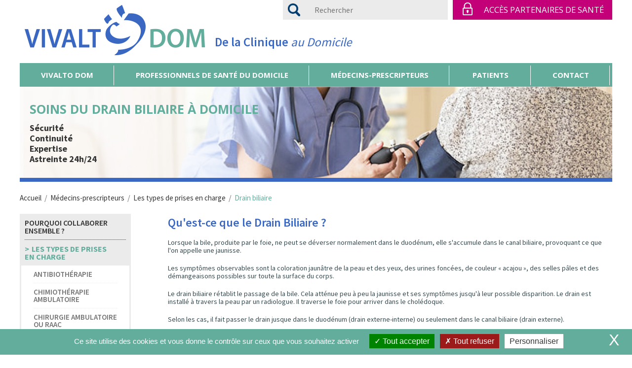

--- FILE ---
content_type: text/html; charset=utf-8
request_url: https://www.vivaltodom.com/medecins-prescripteurs/les-types-de-prises-en-charge/drain-biliaire/
body_size: 5698
content:
<!DOCTYPE HTML>
<html xmlns="http://www.w3.org/1999/xhtml" xml:lang="fr" lang="fr" >
	<head>
		<meta http-equiv="Content-Type" content="text/html; charset=utf-8" />
		<meta name="viewport" content="initial-scale=1.0, width=device-width">
			<title>Drain Biliaire à domicile avec Vivalto Dom suivi medical à domicile</title>
			<meta name="description" content="Le drain biliaire est un soin qui peut être fait à domicile avec Vivalto Dom. Si vous souhaitez des informations supplémentaires ou consultez nos documents d'informations et de prise en charge, n'hésitez pas à nous contacter Vivalto Dom" />
			<link rel="stylesheet" type="text/css" href="/modeles/fr/defaut/css/styles.css?mtime=1750314541" media="screen" title="Normal" /><link rel="stylesheet" type="text/css" href="/core/2.16x/css_public/fr/DefaultSkins1.5/css/print.css?mtime=1634904493" media="print" title="Normal" /><link rel="stylesheet" type="text/css" href="/common_scripts/tarteaucitron/1.8.4/css/tarteaucitron.css" media="screen" title="Normal" />
			<script src="/script-cache-10db5234b48d58922a70acc7c26f2112?mtime=1762582529" type="text/javascript"></script>
			<meta property="twitter:title" content="Drain biliaire" />
<meta property="og:title" content="Drain biliaire" />
<meta property="name" content="Drain biliaire" />
<meta property="og:url" content="https://www.vivaltodom.com/medecins-prescripteurs/les-types-de-prises-en-charge/drain-biliaire/" />
<meta property="url" content="https://www.vivaltodom.com/medecins-prescripteurs/les-types-de-prises-en-charge/drain-biliaire/" />
<meta property="og:type" content="article" />
<meta property="fb:pages" content="" />
<meta property="fb:app_id" content="367816226574668" /><link rel="canonical" href="https://www.vivaltodom.com/medecins-prescripteurs/les-types-de-prises-en-charge/drain-biliaire/" />

		<meta http-equiv="X-UA-Compatible" content="IE=edge">
		<!--[if lt IE 9]><script src="http://html5shiv.googlecode.com/svn/trunk/html5.js"></script><![endif]-->
  	<!--[if lte IE 8]><script type="text/javascript" src="/common_scripts/selectivizr-min.js"></script><![endif]-->



		<link rel="apple-touch-icon" sizes="76x76" href="/images/favicon/apple-touch-icon.png">
		<link rel="icon" type="image/png" sizes="32x32" href="/images/favicon/favicon-32x32.png">
		<link rel="icon" type="image/png" sizes="16x16" href="/images/favicon/favicon-16x16.png">
		<link rel="manifest" href="/images/favicon/manifest.json">
		<link rel="mask-icon" href="/images/favicon/safari-pinned-tab.svg" color="#62AD9C">
		<link rel="shortcut icon" href="/images/favicon/favicon.ico">
		<meta name="msapplication-config" content="/images/favicon/browserconfig.xml">
		<meta name="theme-color" content="#62AD9C">

		
		<script type="text/javascript">
			tarteaucitron.user.gtagUa = 'UA-12007707-15';
			// tarteaucitron.user.gtagCrossdomain = ['example.com', 'example2.com'];
			tarteaucitron.user.gtagMore = function () { /* add here your optionnal gtag() */ };
			(tarteaucitron.job = tarteaucitron.job || []).push('gtag');
		</script>
		
	
</head>

	<body class="layoutLeftContent drain_biliaire">
		
		
		
		<div id="page">

			
			<header role="banner" id="header">
				
				<div id="headerInner">
					<div id="logo"><a href="/" hreflang="fr" title="Vivalto Dom" class="LinkIn"><img src="/images/template/logo_vivalto_dom.png" alt="Vivalto Santé"/><span>Vivalto Dom</span></a></div>
						<div id="containerNav">
							<div class="widget widgetSearch">  
	<div class="widgetContainer">	
  		<form id="searchform" method="post" action="/recherche/">
        <div class="submit">
          <input type="submit" name="searchbutton" value="Chercher" />
        </div>
    		<fieldset>
      		<div class="row">
      		
      		<input type="text" id="search_input_box" name="q" class="wordsbox" placeholder="Rechercher" />
      		
      		</div>
    		</fieldset>
  		</form>
  	</div>
  
    
 
	<div class="widgetFooter"></div>  
</div>
<div class="widget widgetLogin widgetAccesPartenaires navTop">
	<span class="h4">Accès Partenaires de santé</span>

	<div class="widgetContainer">
			<form id="loginboxform" method="post" action="/medecins-prescripteurs/les-types-de-prises-en-charge/drain-biliaire/">
				
					<div class="row">
						<span class="label">
							<label for="username">Login</label>
						</span>
						<span class="fields">
							<input type="text" name="username" id="username" />
						</span>
					</div>
					<div class="row">
						<span class="label">
								<label for="password">Mot de passe</label>
						</span>
						<span class="fields">
							<input type="password" name="password" id="password" />
						</span>
					</div>
						<input class="submit" type="submit" value="Connexion" />
					<input type="hidden" name="manageaccount" value="1" />
				
			</form>
			<div class="widgetLoginLinks">
				<a href="http://vivaltodom.s22054.mprennes1.atester.fr/mot-de-passe-oublie/" class="LinkOut">Mot de passe oublié ?</a>
				
			</div>

			<div class="error">
				
			</div>
	</div>

	<div class="widgetFooter"></div>
</div>

<div class="widget widgetText blocBaseline">
	<div class="widgetContainer">
		<p>De la Clinique <span>au Domicile</span></p>

	</div>
	
	<div class="widgetFooter"></div>
</div>
						</div>
						<div id="smart-toggle"><img src="https://www.vivalto-sante.com/images/template/bt_smart-menu.png" alt="" /></div>
<div id="nested">
  <ul class="firstLevel">
      <li class="defaultmenu mainMenu">
        <a href="/vivalto-dom/" title="Vivalto Dom" class="LinkIn"><span>Vivalto Dom</span></a>
          <ul class="secondLevel">
              <li class="defaultmenu notre_vision_notre_histoire_nos_differences">
                <a href="/vivalto-dom/notre-vision-notre-histoire-nos-differences/" class="LinkIn"><span>Notre vision, notre histoire, nos différences</span></a>
              </li>
              <li class="defaultmenu vivalto_sante_la_force_d_un_groupe">
                <a href="/vivalto-dom/vivalto-sante-la-force-d-un-groupe/" class="LinkIn"><span>VIVALTO Santé, la force d'un groupe</span></a>
              </li>
              <li class="defaultmenu l_equipe">
                <a href="/vivalto-dom/nos-equipes/" class="LinkIn"><span>Nos équipes</span></a>
              </li>
              <li class="defaultmenu norme_qualite">
                <a href="/vivalto-dom/norme-qualite/" class="LinkIn"><span>Norme / Qualité</span></a>
              </li>
              <li class="defaultmenu temoignages">
                <a href="/vivalto-dom/temoignages/" class="LinkIn"><span>Témoignages</span></a>
              </li>
          </ul>
      </li>
      <li class="defaultmenu mainMenu">
        <a href="/professionnels-de-sante-du-domicile/pourquoi-etre-partenaire-de-sante/" title="Professionnels de santé du domicile" class="LinkIn"><span>Professionnels de santé du domicile</span></a>
          <ul class="secondLevel">
              <li class="defaultmenu pourquoi_etre_partenaire_de_la_sante">
                <a href="/professionnels-de-sante-du-domicile/pourquoi-etre-partenaire-de-sante/pourquoi-etre-partenaire-de-sante/" class="LinkIn"><span>Pourquoi être partenaire de santé ?</span></a>
              </li>
              <li class="defaultmenu types_de_prise_en_charge">
                <a href="/medecins-prescripteurs/les-types-de-prises-en-charge" class="LinkIn"><span>Types de prise en charge</span></a>
              </li>
              <li class="defaultmenu comment_devenir_pa">
                <a href="/professionnels-de-sante-du-domicile/pourquoi-etre-partenaire-de-sante/comment-devenir-partenaire-de-sante/" class="LinkIn"><span>Comment devenir partenaire de santé ?</span></a>
              </li>
              <li class="defaultmenu les_types_de_prises_en_charge">
                <a href="/professionnels-de-sante-du-domicile/pourquoi-etre-partenaire-de-sante/les-formations-vivalto-dom/" class="LinkIn"><span>Les formations VIVALTO Dom</span></a>
              </li>
              <li class="defaultmenu questionnaire_de_satisfaction">
                <a href="/professionnels-de-sante-du-domicile/pourquoi-etre-partenaire-de-sante/questionnaire-de-satisfaction/" class="LinkIn"><span>Questionnaire de satisfaction</span></a>
              </li>
          </ul>
      </li>
      <li class="active mainMenu">
        <a href="/medecins-prescripteurs/" title="Médecins-prescripteurs" class="LinkIn"><span>Médecins-prescripteurs</span></a>
          <ul class="secondLevel">
              <li class="defaultmenu pourquoi_collaborer_ensemble">
                <a href="/medecins-prescripteurs/pourquoi-collaborer-ensemble/" class="LinkIn"><span>Pourquoi collaborer ensemble ?</span></a>
              </li>
              <li class="active les_types_de_prises_en_charge">
                <a href="/medecins-prescripteurs/les-types-de-prises-en-charge/" class="LinkIn"><span>Les types de prises en charge</span></a>
              </li>
          </ul>
      </li>
      <li class="defaultmenu mainMenu">
        <a href="/patients/" title="Patients" class="LinkIn"><span>Patients</span></a>
          <ul class="secondLevel">
              <li class="defaultmenu pourquoi_nous_faire_confiance">
                <a href="/patients/pourquoi-nous-faire-confiance/" class="LinkIn"><span>Pourquoi nous faire confiance ?</span></a>
              </li>
              <li class="defaultmenu types_de_prise_en_charge">
                <a href="/medecins-prescripteurs/les-types-de-prises-en-charge" class="LinkIn"><span>Types de prise en charge</span></a>
              </li>
          </ul>
      </li>
      <li class="defaultmenu mainMenu">
        <a href="/contact/" title="Contact" class="LinkIn"><span>Contact</span></a>
      </li>
      <li class="defaultmenu notMain">
        <a href="/acces-partenaires/" title="Accès partenaires" class="LinkIn"><span>Accès partenaires</span></a>
      </li>
  </ul>
</div>

				</div>
			</header>
			

			
			<main role="main" id="wrapper">
				<div id="wrapperInner">
						<div class="chapterPicture blocBorder">
							<div class="chapterPictureContainer">
								<img src="/media/chapterpicturedom__087690700_1449_10042017.jpg" alt="Vivalto Dom"  />


							</div>
						</div>
						<div class="breadcrumb_welcomer">
						</div>
					<div id="container">
						
						<div id="contents">
							<div id="contentsInner">
									
									
					
<div class="breadcrumb">
	
	<span class="breadcrumb_navigation">
		
<span><a title="Accueil" href="/" lang="fr" class="LinkIn"><span>Accueil</span></a></span>
&nbsp;&#047;&nbsp;
<span><a title="Médecins-prescripteurs" href="/medecins-prescripteurs/" lang="fr" class="LinkIn"><span>Médecins-prescripteurs</span></a></span>
&nbsp;&#047;&nbsp;
<span><a title="Les types de prises en charge" href="/medecins-prescripteurs/les-types-de-prises-en-charge/" lang="fr" class="LinkIn"><span>Les types de prises en charge</span></a></span>
&nbsp;&#047;&nbsp;
<span><a title="Drain biliaire" href="/medecins-prescripteurs/les-types-de-prises-en-charge/drain-biliaire/" lang="fr" class="LinkIn"><span>Drain biliaire</span></a></span>

	</span>
</div>
									<div id="article">
    <div class="chapterTexte">
      <div class="chapterTexteContainer">
    		<h1>Soins du drain Biliaire à domicile</h1>
    		<p><strong>S&eacute;curit&eacute;</strong></p>

<p><strong>Continuit&eacute;</strong></p>

<p><strong>Expertise</strong></p>

<p><strong>Astreinte 24h/24</strong></p>

      </div>
    </div>
    

    <div id="text">
      <h2>Qu'est-ce que le Drain Biliaire ? </h2>

  <div class="simpleText">
    
      <div class="structured_text_semantique_text">
        <div class="code_html"><p>Lorsque la bile, produite par le foie, ne peut se d&eacute;verser normalement dans le duod&eacute;num, elle s'accumule dans le canal biliaire, provoquant ce que l'on appelle une jaunisse.</p>

<p>Les sympt&ocirc;mes observables sont la coloration jaun&acirc;tre de la peau et des yeux, des urines fonc&eacute;es, de couleur &laquo;&nbsp;acajou&nbsp;&raquo;, des selles p&acirc;les et des d&eacute;mangeaisons possibles sur toute la surface du corps.</p>

<p>Le drain biliaire r&eacute;tablit le passage de la bile. Cela att&eacute;nue peu &agrave; peu la jaunisse et ses sympt&ocirc;mes jusqu'&agrave; leur possible disparition. Le drain est install&eacute; &agrave; travers la peau par un radiologue. Il traverse le foie pour arriver dans le chol&eacute;doque.</p>

<p>Selon les cas, il fait passer le drain jusque dans le duod&eacute;num (drain externe-interne) ou seulement dans le canal biliaire (drain externe).</p>

<p>Le drain peut &ecirc;tre ferm&eacute; avec un bouchon ou ouvert afin de permettre &agrave; la bile de s'&eacute;couler dans un sac de drainage (drainage libre). Les poches install&eacute;es sont &agrave; manipuler selon un certain protocole, que VIVALTO Dom vous fournit, en lien avec le radiologue responsable de la pose du drain. De m&ecirc;me, le drain externe-interne comme le drain externe sont &agrave; nettoyer suivant le protocole prescrit par le m&eacute;decin et fournit par VIVALTO Dom.</p>

<p>Uniquement sur prescription m&eacute;dicale, le drain doit &ecirc;tre nettoy&eacute; avec une solution de NaCl 0.9% pour &eacute;viter qu'il se bouche. C'est ce que l'on appelle &laquo; l'irrigation du drain &raquo;. Lorsque c'est le cas, cela se fait deux fois par jour, matin et soir, apr&egrave;s le repas (id&eacute;alement pas &agrave; je&ucirc;n).</p>

<p>A l'endroit o&ugrave; le drain p&eacute;n&egrave;tre dans la peau, un certain inconfort peut apparaitre, qui disparaitra peu &agrave; peu. Chez certains patients, la g&ecirc;ne reste de fa&ccedil;on permanente. La reprise normale d'activit&eacute;s peut &ecirc;tre envisag&eacute;e lorsque la g&ecirc;ne aura disparu ou sera tol&eacute;rable, sans effort excessif. Pour &eacute;viter des douleurs, il est conseill&eacute; de ne pas portez d'objets lourds ni faire de mouvements d'&eacute;tirement ou de torsion. Le contact avec l'eau risque de diminuer l'adh&eacute;sion &agrave; la peau du dispositif qui fixe le drain. Il est donc important de rester vigilant et de ne pas exposer le drain &agrave; l'eau de fa&ccedil;on importante.</p>

<p>Le pansement, refait par l'infirmier lib&eacute;ral, consiste &agrave; d&eacute;sinfecter le point d'insertion cutan&eacute; du drain. Il s'effectue au s&eacute;rum physiologique dans des conditions d'asepsie stricte. Ce point d'insertion sera ensuite recouvert d'un pansement st&eacute;rile transparent (sans compresse si il n'y a pas d'&eacute;coulement). Le pansement est normalement &agrave; refaire tous les deux &agrave; trois jours. Il doit &ecirc;tre parfaitement occlusif et non d&eacute;coll&eacute;.</p>

<p>Si vous souhaitez des informations suppl&eacute;mentaires ou consultez nos documents d'informations et de prise en charge, n'h&eacute;sitez pas &agrave; nous <a href="/contact/" hreflang="fr" title="contacter" class="LinkIn">contacter</a></p>
</div>
      </div>
      
    
  </div>




    </div>

</div>

									

							</div>
						</div>
						
					</div>

					
						<div id="leftbar">
							<div id="smart-toggle"><img src="https://www.vivalto-sante.com/images/template/bt_smart-menu.png" alt="" /></div>
<div id="nested">
  <ul class="firstLevel">
      <li class="defaultmenu pourquoi_collaborer_ensemble">
        <a href="/medecins-prescripteurs/pourquoi-collaborer-ensemble/" title="Pourquoi collaborer ensemble ?" class="LinkIn"><span>Pourquoi collaborer ensemble ?</span></a>
      </li>
      <li class="active les_types_de_prises_en_charge">
        <a href="/medecins-prescripteurs/les-types-de-prises-en-charge/" title="Les types de prises en charge" class="LinkIn"><span>Les types de prises en charge</span></a>
          <ul class="secondLevel">
              <li class="defaultmenu antibiotherapie">
                <a href="/medecins-prescripteurs/les-types-de-prises-en-charge/antibiotherapie/" class="LinkIn"><span>Antibiothérapie</span></a>
              </li>
              <li class="defaultmenu chimiotherapie_ambulatoire">
                <a href="/medecins-prescripteurs/les-types-de-prises-en-charge/chimiotherapie-ambulatoire/" class="LinkIn"><span>Chimiothérapie Ambulatoire</span></a>
              </li>
              <li class="defaultmenu chirurgie_ambulatoire_ou_raac_le_patient_acteur_de_son_hospitalisation">
                <a href="/medecins-prescripteurs/les-types-de-prises-en-charge/chirurgie-ambulatoire-ou-raac/" class="LinkIn"><span>Chirurgie Ambulatoire  ou RAAC</span></a>
              </li>
              <li class="active drain_biliaire">
                <a href="/medecins-prescripteurs/les-types-de-prises-en-charge/drain-biliaire/" class="LinkIn"><span>Drain biliaire</span></a>
              </li>
              <li class="defaultmenu gestion_des_voies_veineuses_centrales">
                <a href="/medecins-prescripteurs/les-types-de-prises-en-charge/gestion-des-voies-veineuses-centrales/" class="LinkIn"><span>Gestion des Voies Veineuses Centrales</span></a>
              </li>
              <li class="defaultmenu immunoglobulines">
                <a href="/medecins-prescripteurs/les-types-de-prises-en-charge/immunoglobulines/" class="LinkIn"><span>Immunoglobulines</span></a>
              </li>
              <li class="defaultmenu nutrition_enterale">
                <a href="/medecins-prescripteurs/les-types-de-prises-en-charge/nutrition-enterale/" class="LinkIn"><span>Nutrition entérale</span></a>
              </li>
              <li class="defaultmenu nutrition_parenterale">
                <a href="/medecins-prescripteurs/les-types-de-prises-en-charge/nutrition-parenterale/" class="LinkIn"><span>Nutrition Parentérale</span></a>
              </li>
              <li class="defaultmenu prise_en_charge_de_la_douleur">
                <a href="/medecins-prescripteurs/les-types-de-prises-en-charge/prise-en-charge-de-la-douleur/" class="LinkIn"><span> Prise en charge de la douleur</span></a>
              </li>
              <li class="defaultmenu prise_en_charge_des_plaies_a_domicile">
                <a href="/medecins-prescripteurs/les-types-de-prises-en-charge/prise-en-charge-des-plaies-a-domicile/" class="LinkIn"><span>Prise en charge des plaies à domicile</span></a>
              </li>
              <li class="defaultmenu stomie_digestive">
                <a href="/medecins-prescripteurs/les-types-de-prises-en-charge/stomie-digestive/" class="LinkIn"><span>Stomie digestive</span></a>
              </li>
              <li class="defaultmenu stomie_urinaire">
                <a href="/medecins-prescripteurs/les-types-de-prises-en-charge/stomie-urinaire/" class="LinkIn"><span>Stomie urinaire</span></a>
              </li>
          </ul>
      </li>
  </ul>
</div>

							<div class="widget widgetLastElements actuEtablissement bloc_actu">
	<span class="boxActuTitle">Actualités</span>
		<div class="widgetContainer">
				<div class="news">
					<div class="newsContainer">
							<span class="h4"><a href="/actualites/727-formation-digitale.html" hreflang="fr" title="Formation digitale" class="LinkIn widgetLastElementsTitle" ><span>Formation digitale</span></a></span>

						

							<div class="widgetLastElementsDescription">
								Formation digitale sur les VVCs et NPAD - Interactive Live Mirada
							</div>
						<a href="/actualites/727-formation-digitale.html" hreflang="fr" title="Formation digitale" class="LinkIn widgetLastElementsLink" >
							
							Lire la suite...
						</a>
					</div>

					<div class="moreBlock">
						<a href="/actualites/" class="LinkIn">Voir les autres actus</a>
					</div>

				</div>
		</div>

	<div class="widgetFooter"></div>
</div>

<div class="widget widgetText widgetPraticienRejoindre">
	<div class="widgetContainer">
		<p class="h3"><strong>Type de<br />
prises en charge</strong></p>

<p class="h3"><a href="/medecins-prescripteurs/les-types-de-prises-en-charge/" hreflang="fr" title="Les types de prises en charge" class="LinkIn"><span>Les types de prises en charge</span></a></p>

	</div>
	
	<div class="widgetFooter"></div>
</div><div class="widget widgetText widgetAccesPartenaires">
	<div class="widgetContainer">
		<p class="h3"><img alt="Cadenas" src="/media/picto_acces_cadenas__084560000_1148_17112017.png" /></p>

<p class="h3"><strong><a href="/acces-partenaires/" hreflang="fr" title="Accès
Partenaires" class="LinkIn">Acc&egrave;s<br />
Partenaires<br />
de sant&eacute;</a></strong></p>

	</div>
	
	<div class="widgetFooter"></div>
</div>
						</div>
					

					
					

					<div class="backToTop"><span>Retour en haut</span></div>

				</div>

			</main>
			

			
			<footer id="footer">
				<div id="footerInner">
						
						<div class="widget widgetText blocLogo blocFooter">
	<div class="widgetContainer">
		<p><a target="_blank" href="https://www.vivalto-sante.com/" hreflang="fr" title="Vivalto Santé" class="LinkOut"><img alt=" logo_vivalto_2 " src="/media/logo_vivalto_2__056212000_1516_10042017.png" /></a></p>

	</div>
	
	<div class="widgetFooter"></div>
</div><div class="widget widgetText blocBaseline blocFooter">
	<div class="widgetContainer">
		<p>Vivalto Dom, une entit&eacute;<br />
du groupe Vivalto Sant&eacute;</p>

	</div>
	
	<div class="widgetFooter"></div>
</div><div class="widget widgetText blocFooter">
	<div class="widgetContainer">
		<ul>
	<li><a href="/vivalto-dom/notre-vision-notre-histoire-nos-differences/" hreflang="fr" title="Vivalto Dom" class="LinkIn">Vivalto Dom</a></li>
	<li><a href="/patients/pourquoi-nous-faire-confiance/" hreflang="fr" title="Vous êtes patient ?" class="LinkIn">Vous &ecirc;tes patient ?</a></li>
	<li><a href="/" hreflang="fr" title="Vous êtes professionnel
de santé du domicile ?" class="LinkIn">Vous &ecirc;tes professionnel<br />
	de sant&eacute; du domicile ?</a></li>
	<li><a href="/medecins-prescripteurs/pourquoi-collaborer-ensemble/" hreflang="fr" title="Vous êtes praticien Vivalto ?" class="LinkIn">Vous &ecirc;tes praticien Vivalto ?</a></li>
</ul>

	</div>
	
	<div class="widgetFooter"></div>
</div><div class="widget widgetText blocFooter">
	<div class="widgetContainer">
		<ul>
	<li><a href="/plan-du-site/" hreflang="fr" title="Plan du site" class="LinkIn">Plan du site</a></li>
	<li><a href="/mentions-legales/" hreflang="fr" title="Mentions légales" class="LinkIn">Mentions l&eacute;gales</a></li>
	<li><a href="/contact/" hreflang="fr" title="Contact" class="LinkIn">Contact</a></li>
	<li><a href="https://www.mediapilote.com/agence-de-communication-rennes/" class="LinkOut">Mediapilote</a></li>
</ul>

	</div>
	
	<div class="widgetFooter"></div>
</div>
				</div>
			</footer>
			

		</div>

		
		<div id="overDiv">&nbsp;</div>
		
		
		
		<script type="text/javascript" src="/scripts/scripts.js"></script>
	<script type="text/javascript">
				<!--
					(tarteaucitron.job = tarteaucitron.job || []).push("recaptcha");(tarteaucitron.job = tarteaucitron.job || []).push("iframe");var tarteaucitronForceLanguage = "fr"
				//-->
				</script></body>
</html>


--- FILE ---
content_type: text/css
request_url: https://www.vivaltodom.com/modeles/fr/defaut/css/styles.css?mtime=1750314541
body_size: 10732
content:
@import url('https://fonts.googleapis.com/css?family=Source+Sans+Pro:400,600,700');@import url('https://fonts.googleapis.com/css?family=Open+Sans:400,700');
/*! normalize.css v2.0.1 | MIT License | git.io/normalize */

@import 'owl.carousel.css';
article,
aside,
details,
figcaption,
figure,
footer,
header,
hgroup,
nav,
section,
summary {
    display: block
}

audio,
canvas,
video {
    display: inline-block
}

audio:not([controls]) {
    display: none;
    height: 0
}

[hidden] {
    display: none
}

html {
    font-family: sans-serif;
    -webkit-text-size-adjust: 100%;
    -ms-text-size-adjust: 100%
}

body {
    margin: 0
}

a:focus {
    outline: thin dotted
}

a:active,
a:hover {
    outline: 0
}

h1 {
    font-size: 2em
}

abbr[title] {
    border-bottom: 1px dotted
}

b,
strong {
    font-weight: bold
}

dfn {
    font-style: italic
}

mark {
    background: #ff0;
    color: #000
}

code,
kbd,
pre,
samp {
    font-family: monospace, serif;
    font-size: 1em
}

pre {
    white-space: pre;
    white-space: pre-wrap;
    word-wrap: break-word
}

q {
    quotes: "\201C" "\201D" "\2018" "\2019"
}

small {
    font-size: 80%
}

sub,
sup {
    font-size: 75%;
    line-height: 0;
    position: relative;
    vertical-align: baseline
}

sup {
    top: -0.5em
}

sub {
    bottom: -0.25em
}

img {
    border: 0
}

svg:not(:root) {
    overflow: hidden
}

figure {
    margin: 0
}

fieldset {
    border: 1px solid #c0c0c0;
    margin: 0 2px;
    padding: 0.35em 0.625em 0.75em
}

legend {
    border: 0;
    padding: 0
}

button,
input,
select,
textarea {
    font-family: inherit;
    font-size: 100%;
    margin: 0
}

button,
input {
    line-height: normal
}

button,
html input[type=button],
input[type=reset],
input[type=submit] {
    -webkit-appearance: button;
    cursor: pointer
}

button[disabled],
input[disabled] {
    cursor: default
}

input[type=checkbox],
input[type=radio] {
    -webkit-box-sizing: border-box;
    box-sizing: border-box;
    padding: 0
}

input[type=search] {
    -webkit-appearance: textfield;
    -moz-box-sizing: content-box;
    -webkit-box-sizing: content-box;
    box-sizing: content-box
}

input[type=search]::-webkit-search-cancel-button,
input[type=search]::-webkit-search-decoration {
    -webkit-appearance: none
}

button::-moz-focus-inner,
input::-moz-focus-inner {
    border: 0;
    padding: 0
}

textarea {
    overflow: auto;
    vertical-align: top
}

table {
    border-collapse: collapse;
    border-spacing: 0
}

* {
    -webkit-box-sizing: border-box;
    -moz-box-sizing: border-box;
    box-sizing: border-box
}

html {
    font-size: 100.01%
}

body {
    font-size: 100%;
    color: #747474;
    line-height: 1.5em;
    font-family: 'Source Sans Pro', Arial, Helvetica, sans-serif;
    text-shadow: 0 -1px 1px rgba(255, 255, 255, 0.01);
    -webkit-font-smoothing: antialiased;
    text-rendering: optimizeLegibility
}

::-moz-selection {
    background: #78aace;
    color: #fff
}

::selection {
    background: #78aace;
    color: #fff
}

::-moz-selection {
    background: #78aace;
    color: #fff
}

img::-moz-selection {
    background: transparent
}

img::selection {
    background: transparent
}

img::-moz-selection {
    background: transparent
}

body {
    -webkit-tap-highlight-color: #78aace
}

a {
    color: #3a67c1;
    -webkit-transition: all .2s linear;
    -moz-transition: all .2s linear;
    -o-transition: all .2s linear;
    transition: all .2s linear
}

a:focus,
a:hover {
    color: #62ad9c
}
.h4,
h1,
h2,
h3,
h4,
h5,
h6 {
    margin-top: 0;
    font-family: 'Open Sans', Arial, Helvetica, sans-serif;
    color: #747474
}

h1 {
    font-size: 3em;
    line-height: 1;
    padding-top: 0.53em;
    margin-bottom: 0.5em
}

h2 {
    font-size: 2em;
    padding-top: 0.25em;
    margin-bottom: 0.5em
}

h3 {
    font-size: 1.5em;
    line-height: 1;
    padding-top: 0.35em;
    margin-bottom: 0.65em
}
.h4,
h4 {
    font-size: 1.2em;
    line-height: 1.25;
    padding-top: 0.45em;
    margin-bottom: 0.8em
}

h5 {
    font-size: 1em;
    font-weight: bold;
    padding-top: 0.6em;
    margin-bottom: 0.9em
}

h6 {
    font-size: 1em;
    font-weight: bold;
    margin-bottom: 0
}

figure img {
    width: 100%;
    height: auto;
    display: block
}

figcaption {
    font-size: small;
    font-style: italic;
    color: #666
}

dl,
ol,
ul {
    margin: 0;
    margin-bottom: 1.5em
}

form {
    margin-bottom: 1.5em
}

form ul {
    list-style-type: none;
    list-style-image: none;
    margin: 0;
    padding: 0
}

form ul li {
    *zoom: 1;
    margin-bottom: 1.5em
}

form ul li:after,
form ul li:before {
    content: "";
    display: table
}

form ul li:after {
    clear: both
}

fieldset {
    margin: 0;
    padding: 1.5em
}

label {
    display: block
}

label.inline {
    display: inline;
    padding-right: 24px
}

input:focus,
select:focus,
textarea:focus {
    outline: 0px;
    -webkit-box-shadow: 0px 0px 5px rgba(0, 0, 0, 0.3);
    -moz-box-shadow: 0px 0px 5px rgba(0, 0, 0, 0.3);
    -ms-box-shadow: 0px 0px 5px rgba(0, 0, 0, 0.3);
    box-shadow: 0px 0px 5px rgba(0, 0, 0, 0.3)
}

input[type=date],
input[type=datetime],
input[type=datetime-local],
input[type=email],
input[type=month],
input[type=number],
input[type=password],
input[type=search],
input[type=tel],
input[type=text],
input[type=time],
input[type=url],
input[type=week],
textarea {
    display: block;
    width: 100%;
    margin: 0 0 0.75em;
    padding: 0.3em;
    border: 1px solid #ccc;
    line-height: 1.5em;
    font-family: 'Source Sans Pro', Arial, Helvetica, sans-serif
}

select {
    width: 100%;
    height: 2.1em;
    margin-bottom: 0.9em;
    border: 1px solid #ccc;
    font-family: 'Source Sans Pro', Arial, Helvetica, sans-serif
}

input[type=color],
input[type=range] {
    vertical-align: middle;
    height: 1.5em;
    width: 100%;
    font-family: 'Source Sans Pro', Arial, Helvetica, sans-serif
}

input[type=range] {
    height: 1.4em
}

input[type=color] {
    width: 1.5em;
    font-family: 'Source Sans Pro', Arial, Helvetica, sans-serif
}

input[type=time] {
    margin: 0 0 0.55em
}

meter,
progress {
    display: block;
    width: 100%;
    height: 1.5em
}

input[type=button],
input[type=submit] {
    border: 1px solid #ccc;
    background: #ddd;
    padding: 0.7em 2em;
    margin: 0 20px 0 0;
    font-family: 'Source Sans Pro', Arial, Helvetica, sans-serif;
    line-height: 1.5em;
    -webkit-border-radius: 3px;
    -moz-border-radius: 3px;
    -ms-border-radius: 3px;
    border-radius: 3px
}

table {
    margin-bottom: 1.4em;
    width: 100%;
    border: 1px solid #ccc
}

thead {
    text-align: left;
    font-weight: bold
}

tbody tr:nth-child(2n) td {
    background: #ddd
}

tfoot {
    font-style: italic
}

tfoot td,
tfoot th {
    padding: .75em 10px
}

caption,
td,
th {
    border: 1px solid #ccc
}

td,
th {
    padding: 0 10px 0 10px;
    line-height: 1.45em
}

caption {
    border-bottom: 0;
    padding: .75em 10px;
    line-height: 1.45em;
    text-align: left;
    font-style: italic
}

p {
    margin: 0 0 1.5em 0
}

blockquote {
    margin: 0 1.5em 1.5em;
    font-style: italic
}

mark {
    line-height: 1.5;
    background: #78aace;
    color: #fff
}

del {
    color: #ddd
}

code,
kbd,
pre,
samp {
    font-family: monospace, serif;
    line-height: 1.5;
    margin: 0 0 1.5em 0
}

ins,
small {
    line-height: 1.5
}

kbd,
samp {
    line-height: 1.4
}

hr {
    background: #ccc;
    color: #ccc;
    clear: both;
    float: none;
    width: 100%;
    height: 1px;
    margin: 0 0 1.4em;
    border: none
}

.centered.grid,
.centered.grid>.row,
.grid>.centered.row {
    text-align: center;
    -webkit-box-pack: center;
    -webkit-justify-content: center;
    -ms-flex-pack: center;
    justify-content: center
}

* {
    margin: 0;
    padding: 0
}

body h1,
body h2,
body h3,
body h4,
body h5,
body h6 {
    font-family: 'Open Sans', Arial, Helvetica, sans-serif
}

body p {
    font-family: 'Source Sans Pro', Arial, Helvetica, sans-serif;
    font-size: 15px;
    color: #35494e;
    line-height: 120%;
    margin-bottom: 0;
    font-weight: 400
}

body ul {
    margin: 0
}

body ul li {
    font-family: 'Source Sans Pro', Arial, Helvetica, sans-serif;
    font-size: 15px;
    line-height: 120%;
    margin-bottom: 0
}

body a {
    text-decoration: none
}

body img {
    max-width: 100%
}

.bloc_type {
    position: relative;
    line-height: 0;
    margin-bottom: 10px
}

@media (min-width:768px) and (max-width:992px) {
    .bloc_type {
        height: 315px;
        overflow: hidden
    }
    .bloc_type .img {
        height: 315px;
        position: relative
    }
    .bloc_type .img img {
        height: 100%;
        width: auto;
        max-width: none;
        position: absolute;
        top: 50%;
        left: 50%;
        -webkit-transform: translate(-50%, -50%);
        -ms-transform: translate(-50%, -50%);
        transform: translate(-50%, -50%)
    }
}

.bloc_type.bloc_fushia {
    border-bottom: 8px solid #c40079
}

.bloc_type.bloc_fushia h2 {
    color: #c40079;
    text-transform: uppercase;
    font-weight: 700
}

.bloc_type.bloc_vert {
    border-bottom: 8px solid #62ad9c
}

.bloc_type.bloc_vert h3 {
    color: #62ad9c;
    text-transform: uppercase;
    font-weight: 700
}

.bloc_type.bloc_bleu {
    border-bottom: 8px solid #3a67c1
}

.bloc_type.bloc_bleu h2 {
    color: #3a67c1;
    text-transform: uppercase;
    font-weight: 700
}

.bloc_type .container_actuHome {
    min-height: 332px;
    /* background: url(/images/template/actualites.jpg) no-repeat; */
    background: url(/images/template/actualite-2022.jpg) no-repeat;
    background-size: cover;
    position: relative
}

@media (max-width:1200px) {
    .bloc_type .container_actuHome {
        min-height: 274px
    }
}

@media (max-width:768px) {
    .bloc_type .container_actuHome {
        background: none
    }
    .bloc_type .container_actuHome .widget {
        width: 100% !important
    }
}

.bloc_type .container_actuHome .bloc_actu {
    position: absolute;
    top: 0;
    left: 0;
    height: 100%;
    padding: 10px !important;
    background: white;
    background-color: rgba(255, 255, 255, 0.7);
    -webkit-box-sizing: border-box;
    -moz-box-sizing: border-box;
    box-sizing: border-box;
    display: inline;
    float: left;
    width: 33.33333333%;
    padding: 0 0;
    *width: 29.16666667%;
    *padding: 0 -0.04166667%
}

@media (max-width:1200px) {
    .bloc_type .container_actuHome .bloc_actu {
        -webkit-box-sizing: border-box;
        -moz-box-sizing: border-box;
        box-sizing: border-box;
        display: inline;
        float: left;
        width: 50%;
        padding: 0 0;
        *width: 45.83333333%;
        *padding: 0 -0.04166667%
    }
}

@media (max-width:768px) {
    .bloc_type .container_actuHome .bloc_actu {
        position: relative;
        top: auto;
        left: auto
    }
}

.bloc_type .container_actuHome .bloc_actu .boxActuTitle {
    width: 100%;
    display: block;
    color: #62ad9c !important;
    text-align: center;
    line-height: 0 !important;
    font-size: 30px !important;
    font-weight: 700 !important;
    text-transform: uppercase;
    margin-bottom:30px !important
}

.bloc_type .container_actuHome .bloc_actu .boxActuTitle:before {
    content: '';
    background: url(/images/template/picto_actus_dom.png) no-repeat;
    display: block;
    margin: 0 auto 15px;
    height: 59px;
    width: 59px
}

.bloc_type .container_actuHome .bloc_actu .widgetContainer .h4 {
    color: white;
    background: #62ad9c;
    padding: 5px;
    text-transform: uppercase;
    line-height: 15px;
    display: inline-block;
    margin-bottom: 10px;
    text-align: center
}

.bloc_type .container_actuHome .bloc_actu .widgetContainer .h4 a {
    color: white
}

.bloc_type .container_actuHome .bloc_actu .widgetContainer .widgetLastElementsDescription {
    color: #333333;
    font-size: 14px;
    font-family: 'Source Sans Pro', Arial, Helvetica, sans-serif;
    line-height: 100%;
    margin-bottom: 10px;
    /* padding: 0 10px */
}

.bloc_type .container_actuHome .bloc_actu .widgetContainer .widgetLastElementsDescription a {
    color: #333333;
    font-weight: 400;
    font-size: 14px
}

.bloc_type .container_actuHome .bloc_actu .widgetContainer a {
    color: #333333;
    font-weight: 700;
    font-size: 13px;
    line-height: 100%
}

.bloc_type .container_actuHome .bloc_actu .widgetContainer .moreBlock {
    padding: 0 10px
}

@media (max-width:768px) {
    body>#nested {
        background: #62ad9c;
        position: absolute;
        width: 100%;
        z-index: 1;
        top: 40px;
        left: -100%
    }
    body>#nested .firstLevel>li>a {
        color: white;
        display: block;
        text-align: center;
        padding: 15px;
        text-align: left;
        text-transform: uppercase
    }
    body>#nested .firstLevel>li .secondLevel li a {
        display: block;
        color: white;
        background: #6abba9;
        padding: 10px 30px
    }
}

@media (max-width:768px) {
    .page {
        padding-top: 15px
    }
}

.bloc_texte {
    -webkit-box-sizing: border-box;
    -moz-box-sizing: border-box;
    box-sizing: border-box;
    display: inline;
    float: left;
    width: 25%;
    padding: 0 10px;
    *width: 20.83333333%;
    *padding: 0 9.95833333px;
    position: relative
}

@media (max-width:768px) {
    .bloc_texte {
        -webkit-box-sizing: border-box;
        -moz-box-sizing: border-box;
        box-sizing: border-box;
        display: inline;
        float: left;
        width: 100%;
        padding: 0 10px;
        *width: 95.83333333%;
        *padding: 0 9.95833333px;
        border-bottom: 1px solid #62ad9c
    }
}

.bloc_texte img {
    display: block;
    margin: 0 auto
}

.bloc_texte h4 {
    color: #62ad9c;
    text-transform: uppercase;
    text-align: center;
    line-height: 100%;
    font-size: 25px
}

.bloc_texte.bloc_temoignages {
    margin-top: -40px;
    position: relative;
    background: url(/images/template/fond_temoignage.jpg) no-repeat center;
    height: 286px;
    overflow: hidden
}

@media (max-width:768px) {
    .bloc_texte.bloc_temoignages {
        margin-top: 0
    }
}

.bloc_texte.bloc_temoignages:before {
    content: '';
    background: url(/images/template/gullemets_gauches.png) no-repeat;
    width: 92px;
    height: 67px;
    display: block;
    position: absolute;
    top: 50px;
    left: 0;
    z-index: 1
}

.bloc_texte.bloc_temoignages h4 {
    margin-top: 120px;
    color: white;
    font-weight: 600
}

@media (max-width:992px) {
    .bloc_texte.bloc_temoignages h4 {
        font-size: 18px
    }
}

.bloc_texte.bloc_temoignages:after {
    content: '';
    background: url(/images/template/gullemets_droites.png) no-repeat;
    width: 92px;
    height: 67px;
    display: block;
    position: absolute;
    top: 175px;
    right: 0;
    z-index: 1
}

.bloc_texte.bloc_temoignages .bloc_type {
    position: relative
}

.bloc_texte.bloc_temoignages .bloc_type .title_bloc {
    text-transform: uppercase;
    color: white;
    position: absolute;
    top: 50%;
    margin-top: -12.5px;
    line-height: 25px;
    font-size: 25px;
    text-align: center;
    width: 100%;
    z-index: 2;
    font-weight: 600
}

.bloc_texte.bloc_temoignages a {
    display: block;
    height: 50px;
    width: 50px;
    border-radius: 50%;
    position: absolute;
    bottom: -190px;
    margin-left: -25px;
    left: 50%;
    background: white
}

.bloc_texte.bloc_temoignages a span {
    display: block;
    text-indent: -99999px
}

.bloc_texte.bloc_temoignages a:before {
    content: '+';
    font-family: 'Source Sans Pro';
    display: block;
    font-size: 50px;
    line-height: 50px;
    font-weight: 200;
    text-align: center;
    width: 50px;
    color: #c40079;
    text-indent: 0;
    height: 50px
}

.bloc_texte.bloc_temoignages:hover a {
    bottom: -100px
}

.bloc_texte.bloc_temoignages:hover a:hover {
    background: #c40079
}

.bloc_texte.bloc_temoignages:hover a:hover:before {
    color: white
}

.bloc_texte.bloc_valeurs img {
    padding-top: 0.45em;
    margin-bottom: 0.8em
}

.bloc_texte.bloc_valeurs h4 a {
    color: #62ad9c
}

@media (min-width:768px) and (max-width:992px) {
    .bloc_texte.bloc_valeurs h4 a {
        font-size: 18px
    }
}

.bloc_texte.bloc_valeurs h4:hover a {
    text-decoration: underline
}

.bloc_texte:after {
    position: absolute;
    right: 1px;
    content: '';
    display: block;
    width: 3px;
    background: #3a67c1;
    height: 215px;
    top: 5px
}

.bloc_texte:nth-child(4):after {
    content: none
}

.home #headerInner #logo h1 {
    font-size: 0;
    line-height: auto;
    padding-top: 0;
    margin-bottom: 0
}

#headerInner {
    position: relative;
    margin: 0 auto;
    *zoom: 1
}

@media (min-width:480px) {
    #headerInner {
        width: 100%
    }
}

@media (min-width:768px) {
    #headerInner {
        width: 768px
    }
}

@media (min-width:992px) {
    #headerInner {
        width: 992px
    }
}

@media (min-width:1200px) {
    #headerInner {
        width: 1200px
    }
}

#headerInner:after,
#headerInner:before {
    content: "";
    display: table
}

#headerInner:after {
    clear: both
}

#headerInner #logo {
    -webkit-box-sizing: border-box;
    -moz-box-sizing: border-box;
    box-sizing: border-box;
    display: inline;
    float: left;
    width: 33.33333333%;
    padding: 0 10px;
    *width: 29.16666667%;
    *padding: 0 9.95833333px;
    padding: 10px 0 10px 10px
}

@media (max-width:992px) {
    #headerInner #logo {
        padding: 20px 0 0 10px
    }
}

@media (max-width:768px) {
    #headerInner #logo {
        -webkit-box-sizing: border-box;
        -moz-box-sizing: border-box;
        box-sizing: border-box;
        display: inline;
        float: left;
        width: 100%;
        padding: 0 10px;
        *width: 95.83333333%;
        *padding: 0 9.95833333px;
        text-align: center;
        margin: 60px 0 10px 0;
        padding: 10px
    }
}

#headerInner #logo span {
    position: absolute;
    font-size: 12px;
    left: 0;
    top: 50%;
    color: white;
    z-index: -1
}

#headerInner #containerNav {
    -webkit-box-sizing: border-box;
    -moz-box-sizing: border-box;
    box-sizing: border-box;
    display: inline;
    float: left;
    width: 66.66666667%;
    padding: 0 0;
    *width: 62.5%;
    *padding: 0 -0.04166667%
}

@media (max-width:768px) {
    #headerInner #containerNav {
        -webkit-box-sizing: border-box;
        -moz-box-sizing: border-box;
        box-sizing: border-box;
        display: inline;
        float: left;
        width: 100%;
        padding: 0 10px;
        *width: 95.83333333%;
        *padding: 0 9.95833333px
    }
}

#headerInner #containerNav .blocBaseline {
    -webkit-box-sizing: border-box;
    -moz-box-sizing: border-box;
    box-sizing: border-box;
    display: inline;
    float: left;
    width: 100%;
    padding: 0 0;
    *width: 95.83333333%;
    *padding: 0 -0.04166667%;
    padding-top: 30px;
    margin: 0 0 0 -5px
}

@media (max-width:1200px) {
    #headerInner #containerNav .blocBaseline {
        margin: 0 0 0 10px;
        padding-top: 20px
    }
}

@media (max-width:992px) {
    #headerInner #containerNav .blocBaseline {
        margin: 0 0 0 17px;
        padding: 13px
    }
}

@media (max-width:768px) {
    #headerInner #containerNav .blocBaseline {
        display: none
    }
}

#headerInner #containerNav .blocBaseline p {
    font-size: 25px;
    color: #3a67c1;
    font-weight: 600
}

@media (max-width:768px) {
    #headerInner #containerNav .blocBaseline p {
        font-size: 20px;
        margin-bottom: 10px
    }
}

#headerInner #containerNav .blocBaseline p span {
    font-style: italic;
    font-weight: 400
}

#headerInner #containerNav .widgetSearch {
    margin-left: 16.66666667%;
    -webkit-box-sizing: border-box;
    -moz-box-sizing: border-box;
    box-sizing: border-box;
    display: inline;
    float: left;
    width: 41.66666667%;
    padding: 0 0;
    *width: 37.5%;
    *padding: 0 -0.04166667%;
    background: #ebebec;
    *zoom: 1
}

@media (max-width:992px) {
    #headerInner #containerNav .widgetSearch {
        margin-left: 17px
    }
}

@media (max-width:768px) {
    #headerInner #containerNav .widgetSearch {
        margin-left: 0%;
        -webkit-box-sizing: border-box;
        -moz-box-sizing: border-box;
        box-sizing: border-box;
        display: inline;
        float: left;
        width: 100%;
        padding: 0 0;
        *width: 95.83333333%;
        *padding: 0 -0.04166667%;
        margin-bottom: 10px
    }
}

#headerInner #containerNav .widgetSearch #searchform {
    margin: 0;
    padding: 0
}

#headerInner #containerNav .widgetSearch #searchform .submit {
    -webkit-box-sizing: border-box;
    -moz-box-sizing: border-box;
    box-sizing: border-box;
    display: inline;
    float: left;
    width: 16.66666667%;
    padding: 0 0;
    *width: 12.5%;
    *padding: 0 -0.04166667%
}

#headerInner #containerNav .widgetSearch #searchform .submit input {
    padding: 0;
    margin: 0;
    height: 40px;
    width: 100%;
    border: 0;
    background: url(/images/template/loupe.png) no-repeat 10px #ebebec;
    background-size: 25px;
    display: block;
    text-indent: -99999px
}

#headerInner #containerNav .widgetSearch #searchform fieldset {
    -webkit-box-sizing: border-box;
    -moz-box-sizing: border-box;
    box-sizing: border-box;
    display: inline;
    float: left;
    width: 83.33333333%;
    padding: 0 0;
    *width: 79.16666667%;
    *padding: 0 -0.04166667%;
    border: 0;
    padding: 0
}

#headerInner #containerNav .widgetSearch #searchform fieldset input {
    margin-bottom: 0;
    border: 0;
    background: #ebebec;
    padding: 8px
}

#headerInner #containerNav .widgetSearch #searchform fieldset :-webkit-input-placeholder {
    color: #3a67c1
}

#headerInner #containerNav .widgetSearch #searchform fieldset :-moz-placeholder {
    color: #3a67c1;
    opacity: 1
}

#headerInner #containerNav .widgetSearch #searchform fieldset ::-moz-placeholder {
    color: #3a67c1;
    opacity: 1
}

#headerInner #containerNav .widgetSearch #searchform fieldset :-ms-input-placeholder {
    color: #3a67c1
}

#headerInner #containerNav .widgetSearch:after,
#headerInner #containerNav .widgetSearch:before {
    content: "";
    display: table
}

#headerInner #containerNav .widgetSearch:after {
    clear: both
}

#headerInner #smart-toggle {
    display: none;
    position: fixed;
    z-index: 2000;
    top: 0;
    background: white;
    left: 0;
    width: 100%;
    -webkit-box-shadow: 0px 3px 15px 1px rgba(0, 0, 0, 0.75);
    box-shadow: 0px 3px 15px 1px rgba(0, 0, 0, 0.75);
    clear: both
}

@media (max-width:768px) {
    #headerInner #smart-toggle {
        display: block
    }
}

#headerInner #nested {
    background: #62ad9c;
    clear: both;
    *zoom: 1
}

#headerInner #nested ul li {
    display: block;
    float: left;
    list-style-type: none;
    position: relative
}

#headerInner #nested ul li a {
    color: white;
    background: #62ad9c;
    text-transform: uppercase;
    display: block;
    padding: 15px 43px;
    font-weight: bold;
    font-size: 15px;
    font-family: 'Open Sans', Arial, Helvetica, sans-serif;
    position: relative
}

#headerInner #nested ul li a:hover {
    background: #3a67c1
}

@media (max-width:1200px) {
    #headerInner #nested ul li a {
        padding: 15px 22px
    }
}

@media (max-width:992px) {
    #headerInner #nested ul li a {
        padding: 15px 10px;
        font-size: 13px
    }
}

#headerInner #nested ul li:nth-child(5) a:after {
    content: none
}

#headerInner #nested ul li:hover .secondLevel {
    display: block
}

#headerInner #nested ul li.notMain {
    display: none
}

#headerInner #nested ul li .secondLevel {
    display: none;
    position: absolute;
    top: 48px;
    left: 0;
    z-index: 2;
    margin-bottom: 0;
    min-width: 300px
}

#headerInner #nested ul li .secondLevel li {
    min-height: auto;
    background: rgba(255, 255, 255, 0.5);
    display: block;
    float: none;
    width: 100%;
    padding: 0
}

#headerInner #nested ul li .secondLevel li a {
    min-height: auto;
    text-align: left;
    font-weight: 600;
    padding: 0 10px;
    font-size: 14px;
    background: rgba(255, 255, 255, 0.8);
    color: #3a67c1;
    line-height: 100%
}

#headerInner #nested ul li .secondLevel li a span {
    padding: 10px 0;
    border-bottom: 1px dotted #3a67c1;
    width: inherit;
    display: block
}

#headerInner #nested ul li .secondLevel li a span:before {
    content: ''
}

#headerInner #nested ul li .secondLevel li a .first-word span {
    display: inline;
    border-bottom: 0
}

#headerInner #nested ul li .secondLevel li:last-child a span {
    border-bottom: 0
}

#headerInner #nested ul li .secondLevel li:hover {
    background: #3a67c1
}

#headerInner #nested ul li .secondLevel li:hover a {
    color: white
}

#headerInner #nested ul li:nth-child(4) a {
    padding: 15px 46px
}

@media (max-width:1200px) {
    #headerInner #nested ul li:nth-child(4) a {
        padding: 15px 26px
    }
}

@media (max-width:992px) {
    #headerInner #nested ul li:nth-child(4) a {
        padding: 15px 13px
    }
}

#headerInner #nested ul li.mainMenu>a:after {
    position: absolute;
    right: 1px;
    content: '';
    display: block;
    width: 1px;
    background: white;
    height: 40px;
    top: 5px
}

#headerInner #nested:after,
#headerInner #nested:before {
    content: "";
    display: table
}

#headerInner #nested:after {
    clear: both
}

.navTop {
    -webkit-box-sizing: border-box;
    -moz-box-sizing: border-box;
    box-sizing: border-box;
    display: inline;
    float: left;
    width: 41.66666667%;
    padding: 0 10px;
    *width: 37.5%;
    *padding: 0 9.95833333px;
    padding-right: 0
}

@media (max-width:992px) {
    .navTop {
        width: 55%
    }
}

@media (max-width:768px) {
    .navTop {
        -webkit-box-sizing: border-box;
        -moz-box-sizing: border-box;
        box-sizing: border-box;
        display: inline;
        float: left;
        width: 100%;
        padding: 0 0;
        *width: 95.83333333%;
        *padding: 0 -0.04166667%;
        margin: 0 0 10px 0
    }
}

.navTop .widgetContainer {
    background: white;
    z-index: 1;
    width: 100%;
    max-width: 323px;
    position: absolute;
    padding: 10px;
    border: 1px solid #c40079;
    border-radius: 0 0 5px 5px;
    height: 0;
    display: none;
    -webkit-transition: ease 0.3s;
    -o-transition: ease 0.3s;
    transition: ease 0.3s
}

.navTop .widgetContainer .key {
    background-image: url(/images/key.png);
    background-size: 35px;
    display: block;
    width: 35px;
    height: 35px;
    float: right;
    margin-top: 8px
}

.navTop .widgetContainer form {
    margin-bottom: 0.5em
}

.navTop .widgetContainer form .row * {
    display: inline-block
}

.navTop .widgetContainer form .row .label {
    color: #c40079;
    width: 100%;
    max-width: 100px
}

.navTop .widgetContainer form .row .fields {
    width: 100%;
    max-width: 195px
}

.navTop .widgetContainer form .row .fields input {
    border: none;
    border-bottom: 1px solid #c40079;
    padding: 0 10px;
    color: #c40079
}

.navTop .widgetContainer form .row .fields input:focus {
    -webkit-box-shadow: none;
    box-shadow: none
}

.navTop .widgetContainer form .submit {
    width: 100%;
    background: #c40079;
    color: white;
    border: none;
    border-radius: 0;
    text-transform: uppercase;
    font-weight: 600
}

.navTop .widgetContainer form .submit:hover {
    background: #e71a80
}

.navTop .widgetContainer .widgetLoginLinks a {
    color: #3a67c1;
    font-size: 0.9rem
}

.navTop .widgetContainer .widgetLoginLinks a:hover {
    color: #62ad9c
}

.navTop .h4 {
    background: #c40079 url(/images/template/picto_acces_cadenas.png) no-repeat 20px 5px;
    -webkit-transition: background-color 200ms linear;
    -o-transition: background-color 200ms linear;
    transition: background-color 200ms linear;
    padding: 10px 17px 10px 10px;
    text-transform: uppercase;
    color: white;
    text-align: center;
    display: block;
    margin: 0;
    font-size: 1.05rem;
    text-align: right;
    cursor: pointer;
    line-height: 1.3rem
}

@media (max-width:768px) {
    .navTop .h4 {
        font-size: 0.8rem
    }
}

@media (max-width:1200px) {
    .navTop .h4 {
        font-size: 0.8rem
    }
}

.navTop .h4:hover {
    background: #e71a80 url(/images/template/picto_acces_cadenas.png) no-repeat 21px 5px
}

.navTop.open .widgetContainer {
    height: auto;
    display: block
}

.home #wrapper #wrapperInner {
    padding-bottom: 0
}

.home #wrapper #wrapperInner #container {
    margin-left: 0%;
    -webkit-box-sizing: border-box;
    -moz-box-sizing: border-box;
    box-sizing: border-box;
    display: inline;
    float: left;
    width: 100%;
    padding: 0 0;
    *width: 95.83333333%;
    *padding: 0 -0.04166667%
}

#wrapper #wrapperInner {
    position: relative;
    margin: 0 auto;
    *zoom: 1;
    padding-bottom: 40px
}

@media (min-width:480px) {
    #wrapper #wrapperInner {
        width: 100%
    }
}

@media (min-width:768px) {
    #wrapper #wrapperInner {
        width: 768px
    }
}

@media (min-width:992px) {
    #wrapper #wrapperInner {
        width: 992px
    }
}

@media (min-width:1200px) {
    #wrapper #wrapperInner {
        width: 1200px
    }
}

#wrapper #wrapperInner:after,
#wrapper #wrapperInner:before {
    content: "";
    display: table
}

#wrapper #wrapperInner:after {
    clear: both
}

#wrapper #wrapperInner .chapterPicture {
    position: relative;
    border-bottom: 8px solid #3a67c1
}

#wrapper #wrapperInner .chapterPicture .chapterPictureContainer {
    position: relative;
    overflow: hidden;
    line-height: 0;
    height: 185px;
    width: auto;
    max-width: 100%
}

#wrapper #wrapperInner .chapterPicture .chapterPictureContainer img {
    position: absolute;
    left: 50%;
    top: 50%;
    -webkit-transform: translate(-50%, -50%);
    -ms-transform: translate(-50%, -50%);
    transform: translate(-50%, -50%);
    height: 100%;
    width: auto;
    max-width: none
}

#wrapper #wrapperInner .chapterPicture .chapterTexte {
    position: absolute;
    top: 20px;
    left: 20px;
    width: 100%
}

@media (max-width:768px) {
    #wrapper #wrapperInner .chapterPicture .chapterTexte {
        top: auto;
        width: auto;
        bottom: 5px
    }
}

#wrapper #wrapperInner .chapterPicture .chapterTexte .chapterTexteContainer {
    -webkit-box-sizing: border-box;
    -moz-box-sizing: border-box;
    box-sizing: border-box;
    display: inline;
    float: left;
    width: 50%;
    padding: 0 0;
    *width: 45.83333333%;
    *padding: 0 -0.04166667%
}

#wrapper #wrapperInner .chapterPicture .chapterTexte .chapterTexteContainer h1 {
    font-size: 25px;
    color: #62ad9c;
    font-weight: 700;
    font-family: 'Open Sans', Arial, Helvetica, sans-serif;
    text-transform: uppercase;
    margin-bottom: 15px
}

#wrapper #wrapperInner .chapterPicture .chapterTexte .chapterTexteContainer p {
    color: #333333;
    font-size: 18px
}

#wrapper #wrapperInner .chapterPicture .chapterTexte .chapterTexteContainer p strong {
    color: #333333
}

@media (max-width:768px) {
    #wrapper #wrapperInner .chapterPicture .chapterTexte .chapterTexteContainer p {
        display: none
    }
}

#wrapper #wrapperInner .chapterPicture .chapterTexte .chapterTexteContainer:after {
    content: none
}

@media (max-width:768px) {
    #wrapper #wrapperInner .chapterPicture .chapterTexte .chapterTexteContainer {
        width: auto
    }
}

#wrapper #wrapperInner .breadcrumb_welcomer {
    padding: 20px 0
}

#wrapper #wrapperInner .breadcrumb_welcomer .breadcrumb_navigation {
    display: block
}

#wrapper #wrapperInner .breadcrumb_welcomer .breadcrumb_navigation span {
    display: inline-block
}

#wrapper #wrapperInner .breadcrumb_welcomer .breadcrumb_navigation span a {
    font-size: 15px;
    color: #333333
}

#wrapper #wrapperInner .breadcrumb_welcomer .breadcrumb_navigation span:last-child a {
    color: #62ad9c
}

@media (max-width:768px) {
    #wrapper #wrapperInner .breadcrumb_welcomer .breadcrumb_navigation {
        padding: 20px 10px
    }
}

#wrapper #wrapperInner #container {
    margin-left: 6.25%;
    -webkit-box-sizing: border-box;
    -moz-box-sizing: border-box;
    box-sizing: border-box;
    display: inline;
    float: left;
    width: 75%;
    padding: 0 0;
    *width: 70.83333333%;
    *padding: 0 -0.04166667%;
    float: right
}

@media (max-width:768px) {
    #wrapper #wrapperInner #container {
        margin-left: 0%;
        -webkit-box-sizing: border-box;
        -moz-box-sizing: border-box;
        box-sizing: border-box;
        display: inline;
        float: left;
        width: 100%;
        padding: 0 10px;
        *width: 95.83333333%;
        *padding: 0 9.95833333px
    }
}

@media (max-width:768px) {
    #wrapper #wrapperInner #container {
        -webkit-box-sizing: border-box;
        -moz-box-sizing: border-box;
        box-sizing: border-box;
        display: inline;
        width: 100%;
        padding: 0 10px;
        *width: 95.83333333%;
        *padding: 0 9.95833333px;
        float: left
    }
}

#wrapper #wrapperInner #container #article,
#wrapper #wrapperInner #container #news {}

#wrapper #wrapperInner #container #article .diapo,
#wrapper #wrapperInner #container #news .diapo {
    position: relative
}

#wrapper #wrapperInner #container #article .diapo p,
#wrapper #wrapperInner #container #news .diapo p {
    margin-bottom: 0
}

#wrapper #wrapperInner #container #article .diapo .bloc_texte,
#wrapper #wrapperInner #container #news .diapo .bloc_texte {
    min-height: 0;
    position: absolute;
    padding: 15px !important;
    bottom: 20px;
    left: 20px;
    width: 50%;
    background: rgba(255, 255, 255, 0.7)
}

@media (max-width:768px) {
    #wrapper #wrapperInner #container #article .diapo .bloc_texte,
    #wrapper #wrapperInner #container #news .diapo .bloc_texte {
        -webkit-box-sizing: border-box;
        -moz-box-sizing: border-box;
        box-sizing: border-box;
        display: inline;
        float: left;
        width: 100%;
        padding: 0 10px;
        *width: 95.83333333%;
        *padding: 0 9.95833333px;
        position: relative;
        bottom: 0;
        top: auto;
        left: 0
    }
}

#wrapper #wrapperInner #container #article .diapo .bloc_texte h2,
#wrapper #wrapperInner #container #news .diapo .bloc_texte h2 {
    font-size: 25px;
    color: #62ad9c;
    font-weight: 700;
    font-family: 'Open Sans', Arial, Helvetica, sans-serif;
    margin-bottom: 10px
}

#wrapper #wrapperInner #container #article .diapo .bloc_texte p,
#wrapper #wrapperInner #container #news .diapo .bloc_texte p {
    color: #333333;
    font-family: 'Source Sans Pro', Arial, Helvetica, sans-serif;
    font-size: 18px;
    margin-bottom: 0
}

#wrapper #wrapperInner #container #article .diapo .bloc_texte p strong,
#wrapper #wrapperInner #container #news .diapo .bloc_texte p strong {
    color: #333333
}

#wrapper #wrapperInner #container #article .diapo .bloc_texte:after,
#wrapper #wrapperInner #container #news .diapo .bloc_texte:after {
    content: none
}

#wrapper #wrapperInner #container #article .diapo ul,
#wrapper #wrapperInner #container #news .diapo ul {
    margin: 0;
    padding: 0
}

#wrapper #wrapperInner #container #article .diapo ul li,
#wrapper #wrapperInner #container #news .diapo ul li {
    line-height: 0;
    list-style-type: none;
    margin: 0;
    padding: 0
}

#wrapper #wrapperInner #container #article .diapo ul li:before,
#wrapper #wrapperInner #container #news .diapo ul li:before {
    content: none
}

#wrapper #wrapperInner #container #article .diapo .bloc_type:after,
#wrapper #wrapperInner #container #news .diapo .bloc_type:after {
    content: '';
    background: url(/images/template/logo_vivalto_dom_transparent.png) no-repeat center;
    height: 97px;
    width: 83px;
    right: 15px;
    bottom: 15px;
    position: absolute;
    z-index: 5
}

#wrapper #wrapperInner #container #article .diapo .bloc_type.bloc_vert,
#wrapper #wrapperInner #container #news .diapo .bloc_type.bloc_vert {
    height: 60vh;
    max-height: 500px;
    overflow: hidden;
    position: relative
}

#wrapper #wrapperInner #container #article .diapo .bloc_type.bloc_vert img,
#wrapper #wrapperInner #container #news .diapo .bloc_type.bloc_vert img {
    position: absolute;
    top: 50%;
    left: 50%;
    -webkit-transform: translate(-50%, -50%);
    -ms-transform: translate(-50%, -50%);
    transform: translate(-50%, -50%);
    min-height: 100%;
    width: auto;
    max-width: none
}

#wrapper #wrapperInner #container #article .diapo .bloc_type.bloc_vert h3,
#wrapper #wrapperInner #container #news .diapo .bloc_type.bloc_vert h3 {
    color: #62ad9c
}

@media (max-width:768px) {
    #wrapper #wrapperInner #container #article .diapo .bloc_type.bloc_vert,
    #wrapper #wrapperInner #container #news .diapo .bloc_type.bloc_vert {
        height: auto
    }
    #wrapper #wrapperInner #container #article .diapo .bloc_type.bloc_vert:after,
    #wrapper #wrapperInner #container #news .diapo .bloc_type.bloc_vert:after {
        background: none
    }
}

#wrapper #wrapperInner #container #article .diapo .img,
#wrapper #wrapperInner #container #news .diapo .img {
    text-align: center
}

#wrapper #wrapperInner #container #article h1,
#wrapper #wrapperInner #container #news h1 {
    font-size: 25px;
    color: #62ad9c;
    font-weight: 700;
    font-family: 'Open Sans', Arial, Helvetica, sans-serif;
    text-transform: uppercase;
    margin-bottom: 15px
}

#wrapper #wrapperInner #container #article h2,
#wrapper #wrapperInner #container #news h2 {
    font-weight: 600;
    line-height: 100%;
    font-size: 24px;
    margin-bottom: 20px;
    color: #3a67c1;
    font-family: 'Source Sans Pro', Arial, Helvetica, sans-serif
}

#wrapper #wrapperInner #container #article h3,
#wrapper #wrapperInner #container #news h3 {
    text-transform: none;
    font-weight: 600;
    font-family: 'Source Sans Pro', Arial, Helvetica, sans-serif;
    color: #333333;
    font-size: 16px
}

#wrapper #wrapperInner #container #article p,
#wrapper #wrapperInner #container #news p {
    font-size: 14px;
    font-family: 'Source Sans Pro', Arial, Helvetica, sans-serif
}

#wrapper #wrapperInner #container #article .bloc_type .img,
#wrapper #wrapperInner #container #news .bloc_type .img {
    text-align: center
}

#wrapper #wrapperInner #container #article .bloc_type .bloc_survol.container_texte,
#wrapper #wrapperInner #container #news .bloc_type .bloc_survol.container_texte {
    -webkit-box-sizing: border-box;
    -moz-box-sizing: border-box;
    box-sizing: border-box;
    display: inline;
    float: left;
    width: 66.66666667%;
    padding: 0 10px;
    *width: 62.5%;
    *padding: 0 9.95833333px;
    background: rgba(255, 255, 255, 0.6);
    position: absolute;
    top: 15px;
    padding-bottom: 75px;
    min-height: 90%;
    display: inline-block
}

@media (max-width:1200px) {
    #wrapper #wrapperInner #container #article .bloc_type .bloc_survol.container_texte,
    #wrapper #wrapperInner #container #news .bloc_type .bloc_survol.container_texte {
        -webkit-box-sizing: border-box;
        -moz-box-sizing: border-box;
        box-sizing: border-box;
        display: inline;
        float: left;
        width: 100%;
        padding: 0 0;
        *width: 95.83333333%;
        *padding: 0 -0.04166667%;
        top: 0;
        left: 0;
        height: 100%;
        padding: 10px
    }
}

@media (max-width:992px) {
    #wrapper #wrapperInner #container #article .bloc_type .bloc_survol.container_texte,
    #wrapper #wrapperInner #container #news .bloc_type .bloc_survol.container_texte {
        padding: 0 10px 90px 10px !important;
        margin: 10px 0
    }
}

@media (max-width:768px) {
    #wrapper #wrapperInner #container #article .bloc_type .bloc_survol.container_texte,
    #wrapper #wrapperInner #container #news .bloc_type .bloc_survol.container_texte {
        height: auto;
        position: initial;
        padding: 0 10px 20px 10px !important;
        margin: 0 0 40px 0
    }
}

#wrapper #wrapperInner #container #article .bloc_type .bloc_survol.container_texte a,
#wrapper #wrapperInner #container #news .bloc_type .bloc_survol.container_texte a {
    display: block;
    height: 50px;
    width: 50px;
    border-radius: 50%;
    position: absolute;
    bottom: 15px;
    margin-left: -25px;
    left: 50%
}

#wrapper #wrapperInner #container #article .bloc_type .bloc_survol.container_texte a span,
#wrapper #wrapperInner #container #news .bloc_type .bloc_survol.container_texte a span {
    text-indent: -99999px;
    display: block
}

#wrapper #wrapperInner #container #article .bloc_type .bloc_survol.container_texte a:before,
#wrapper #wrapperInner #container #news .bloc_type .bloc_survol.container_texte a:before {
    content: '+';
    font-family: 'Source Sans Pro';
    display: block;
    font-size: 50px;
    line-height: 50px;
    font-weight: 200;
    text-align: center;
    width: 50px;
    color: #3a67c1;
    text-indent: 0;
    height: 50px
}

#wrapper #wrapperInner #container #article .bloc_type .bloc_survol.container_texte p,
#wrapper #wrapperInner #container #news .bloc_type .bloc_survol.container_texte p {
    font-size: 14px;
    margin-bottom: 5px
}

#wrapper #wrapperInner #container #article .bloc_type .bloc_survol.container_texte:hover,
#wrapper #wrapperInner #container #news .bloc_type .bloc_survol.container_texte:hover {
    -webkit-transition: width 0.3s ease-in-out;
    -o-transition: width 0.3s ease-in-out;
    transition: width 0.3s ease-in-out
}

@media (min-width:1200px) {
    #wrapper #wrapperInner #container #article .bloc_type .bloc_survol.container_texte:hover,
    #wrapper #wrapperInner #container #news .bloc_type .bloc_survol.container_texte:hover {
        -webkit-box-sizing: border-box;
        -moz-box-sizing: border-box;
        box-sizing: border-box;
        display: inline;
        float: left;
        width: 87.5%;
        padding: 0 10px;
        *width: 83.33333333%;
        *padding: 0 9.95833333px
    }
}

#wrapper #wrapperInner #container #article .bloc_type.bloc_fushia h2,
#wrapper #wrapperInner #container #news .bloc_type.bloc_fushia h2 {
    color: #c40079;
    text-transform: uppercase;
    font-weight: 700;
    font-size: 30px
}

#wrapper #wrapperInner #container #article .bloc_type.bloc_fushia .bloc_survol a,
#wrapper #wrapperInner #container #news .bloc_type.bloc_fushia .bloc_survol a {
    background: white
}

#wrapper #wrapperInner #container #article .bloc_type.bloc_fushia .bloc_survol:hover a,
#wrapper #wrapperInner #container #news .bloc_type.bloc_fushia .bloc_survol:hover a {
    background: #c40079
}

#wrapper #wrapperInner #container #article .bloc_type.bloc_fushia .bloc_survol:hover a:before,
#wrapper #wrapperInner #container #news .bloc_type.bloc_fushia .bloc_survol:hover a:before {
    content: '+';
    color: white
}

#wrapper #wrapperInner #container #article .bloc_type.bloc_bleu h2,
#wrapper #wrapperInner #container #news .bloc_type.bloc_bleu h2 {
    color: #3a67c1;
    text-transform: uppercase;
    font-weight: 700;
    font-size: 30px
}

#wrapper #wrapperInner #container #article .bloc_type.bloc_bleu .bloc_survol a,
#wrapper #wrapperInner #container #news .bloc_type.bloc_bleu .bloc_survol a {
    background: white
}

#wrapper #wrapperInner #container #article .bloc_type.bloc_bleu .bloc_survol:hover a,
#wrapper #wrapperInner #container #news .bloc_type.bloc_bleu .bloc_survol:hover a {
    background: #3a67c1
}

#wrapper #wrapperInner #container #article .bloc_type.bloc_bleu .bloc_survol:hover a:before,
#wrapper #wrapperInner #container #news .bloc_type.bloc_bleu .bloc_survol:hover a:before {
    content: '+';
    color: white
}

#wrapper #wrapperInner #container #article .bloc_type.bloc_vert h3,
#wrapper #wrapperInner #container #news .bloc_type.bloc_vert h3 {
    color: #62ad9c;
    text-transform: uppercase;
    font-weight: 700;
    font-size: 30px
}

#wrapper #wrapperInner #container #article .bloc_type.bloc_vert .bloc_survol a,
#wrapper #wrapperInner #container #news .bloc_type.bloc_vert .bloc_survol a {
    background: white
}

#wrapper #wrapperInner #container #article .bloc_type.bloc_vert .bloc_survol:hover a,
#wrapper #wrapperInner #container #news .bloc_type.bloc_vert .bloc_survol:hover a {
    background: #62ad9c
}

#wrapper #wrapperInner #container #article .bloc_type.bloc_vert .bloc_survol:hover a:before,
#wrapper #wrapperInner #container #news .bloc_type.bloc_vert .bloc_survol:hover a:before {
    content: '+';
    color: white
}

#wrapper #wrapperInner #container #article .full_content .bloc_type .container_texte p,
#wrapper #wrapperInner #container #news .full_content .bloc_type .container_texte p {
    font-size: 18px
}

#wrapper #wrapperInner #container #article .full_content .mid_content .bloc_type .container_texte p,
#wrapper #wrapperInner #container #news .full_content .mid_content .bloc_type .container_texte p {
    font-size: 14px
}

#wrapper #wrapperInner #container #article .title_esprit,
#wrapper #wrapperInner #container #news .title_esprit {
    -webkit-box-sizing: border-box;
    -moz-box-sizing: border-box;
    box-sizing: border-box;
    display: inline;
    float: left;
    width: 75%;
    padding: 0 0;
    *width: 70.83333333%;
    *padding: 0 -0.04166667%;
    margin-right: 25%;
    color: #3a67c1;
    text-transform: uppercase;
    text-align: center;
    font-size: 25px;
    font-weight: 700
}

@media (max-width:768px) {
    #wrapper #wrapperInner #container #article .title_esprit,
    #wrapper #wrapperInner #container #news .title_esprit {
        -webkit-box-sizing: border-box;
        -moz-box-sizing: border-box;
        box-sizing: border-box;
        display: inline;
        float: left;
        width: 100%;
        padding: 0 10px;
        *width: 95.83333333%;
        *padding: 0 9.95833333px;
        margin-right: 0%
    }
}

#wrapper #wrapperInner #container #article .separator,
#wrapper #wrapperInner #container #news .separator {
    height: 2px;
    background: #3a67c1;
    width: 100%;
    display: block
}

#wrapper #wrapperInner #container #article p,
#wrapper #wrapperInner #container #news p {
    margin-bottom: 20px
}

#wrapper #wrapperInner #container #article a[href$=".png"],
#wrapper #wrapperInner #container #news a[href$=".png"] {
    display: inline-block;
    background: #3a67c1;
    color: white;
    font-size: 16px;
    line-height: 25px;
    padding: 10px 15px;
    font-weight: 700
}

#wrapper #wrapperInner #container #article a[href$=".png"]:after,
#wrapper #wrapperInner #container #news a[href$=".png"]:after {
    content: '';
    display: block;
    float: right;
    margin-left: 10px;
    height: 25px;
    width: 20px;
    background: url('/images/template/telechargement.png') no-repeat;
    background-size: 20px
}

#wrapper #wrapperInner #container #article ul li,
#wrapper #wrapperInner #container #news ul li {
    margin-left: 15px;
    color: #3a67c1;
    list-style-type: none
}

#wrapper #wrapperInner #container #article ul li:before,
#wrapper #wrapperInner #container #news ul li:before {
    content: '';
    height: 5px;
    width: 5px;
    margin-top: 8px;
    margin-right: 10px;
    float: left;
    display: inline-block;
    background: #3a67c1
}

#wrapper #wrapperInner #container #article ul li:after,
#wrapper #wrapperInner #container #news ul li:after {
    content: none;
    clear: none;
    display: inline-block
}

#wrapper #wrapperInner #container #article ul li ul li:before,
#wrapper #wrapperInner #container #news ul li ul li:before {
    content: '';
    height: 4px;
    width: 4px;
    margin-top: 8px;
    margin-right: 10px;
    float: left;
    display: inline-block;
    background: none;
    border: 1px solid #3a67c1
}

#wrapper #wrapperInner #container #article ul li ul li:after,
#wrapper #wrapperInner #container #news ul li ul li:after {
    content: none;
    clear: none;
    display: inline-block
}

#wrapper #wrapperInner #container #article ul li p,
#wrapper #wrapperInner #container #news ul li p {
    color: #3a67c1
}

#wrapper #wrapperInner #container #article ul li a,
#wrapper #wrapperInner #container #news ul li a {
    color: #3a67c1
}

#wrapper #wrapperInner #container #article ol li,
#wrapper #wrapperInner #container #news ol li {
    margin-left: 30px
}

#wrapper #wrapperInner #container #article #text .colleft,
#wrapper #wrapperInner #container #article #text .colright,
#wrapper #wrapperInner #container #news #text .colleft,
#wrapper #wrapperInner #container #news #text .colright {
    -webkit-box-sizing: border-box;
    -moz-box-sizing: border-box;
    box-sizing: border-box;
    display: inline;
    float: left;
    width: 50%;
    padding: 0 10px;
    *width: 45.83333333%;
    *padding: 0 9.95833333px
}

@media (max-width:768px) {
    #wrapper #wrapperInner #container #article #text .colleft,
    #wrapper #wrapperInner #container #article #text .colright,
    #wrapper #wrapperInner #container #news #text .colleft,
    #wrapper #wrapperInner #container #news #text .colright {
        -webkit-box-sizing: border-box;
        -moz-box-sizing: border-box;
        box-sizing: border-box;
        display: inline;
        float: left;
        width: 100%;
        padding: 0 10px;
        *width: 95.83333333%;
        *padding: 0 9.95833333px
    }
}

#wrapper #wrapperInner #container #article #text .textAndImages,
#wrapper #wrapperInner #container #news #text .textAndImages {
    *zoom: 1
}

#wrapper #wrapperInner #container #article #text .textAndImages .intext_left,
#wrapper #wrapperInner #container #news #text .textAndImages .intext_left {
    float: left;
    margin-right: 15px;
    margin-bottom: 15px
}

#wrapper #wrapperInner #container #article #text .textAndImages .intext_right,
#wrapper #wrapperInner #container #news #text .textAndImages .intext_right {
    float: right;
    margin-left: 15px;
    margin-bottom: 15px
}

#wrapper #wrapperInner #container #article #text .textAndImages .above_center,
#wrapper #wrapperInner #container #news #text .textAndImages .above_center {
    display: table;
    margin: 15px auto
}

#wrapper #wrapperInner #container #article #text .textAndImages .below_center,
#wrapper #wrapperInner #container #news #text .textAndImages .below_center {
    display: table;
    margin: 15px auto
}

#wrapper #wrapperInner #container #article #text .textAndImages:after,
#wrapper #wrapperInner #container #article #text .textAndImages:before,
#wrapper #wrapperInner #container #news #text .textAndImages:after,
#wrapper #wrapperInner #container #news #text .textAndImages:before {
    content: "";
    display: table
}

#wrapper #wrapperInner #container #article #text .textAndImages:after,
#wrapper #wrapperInner #container #news #text .textAndImages:after {
    clear: both
}

#wrapper #wrapperInner #container #article #text .deux_colonnes,
#wrapper #wrapperInner #container #article #text .unecolonne,
#wrapper #wrapperInner #container #news #text .deux_colonnes,
#wrapper #wrapperInner #container #news #text .unecolonne {
    *zoom: 1
}

#wrapper #wrapperInner #container #article #text .deux_colonnes:after,
#wrapper #wrapperInner #container #article #text .deux_colonnes:before,
#wrapper #wrapperInner #container #article #text .unecolonne:after,
#wrapper #wrapperInner #container #article #text .unecolonne:before,
#wrapper #wrapperInner #container #news #text .deux_colonnes:after,
#wrapper #wrapperInner #container #news #text .deux_colonnes:before,
#wrapper #wrapperInner #container #news #text .unecolonne:after,
#wrapper #wrapperInner #container #news #text .unecolonne:before {
    content: "";
    display: table
}

#wrapper #wrapperInner #container #article #text .deux_colonnes:after,
#wrapper #wrapperInner #container #article #text .unecolonne:after,
#wrapper #wrapperInner #container #news #text .deux_colonnes:after,
#wrapper #wrapperInner #container #news #text .unecolonne:after {
    clear: both
}

#wrapper #wrapperInner #container #article .formulaire,
#wrapper #wrapperInner #container #news .formulaire {
    -webkit-box-sizing: border-box;
    -moz-box-sizing: border-box;
    box-sizing: border-box;
    display: inline;
    float: left;
    width: 100%;
    padding: 0 0;
    *width: 95.83333333%;
    *padding: 0 -0.04166667%
}

#wrapper #wrapperInner #container #article .formulaire h2,
#wrapper #wrapperInner #container #news .formulaire h2 {
    font-weight: 400;
    font-size: 40px;
    color: #62ad9c;
    padding: 0
}

#wrapper #wrapperInner #container #article .formulaire form fieldset,
#wrapper #wrapperInner #container #news .formulaire form fieldset {
    background: #ebebec;
    border: 0
}

#wrapper #wrapperInner #container #article .formulaire form fieldset .row,
#wrapper #wrapperInner #container #news .formulaire form fieldset .row {
    *zoom: 1
}

#wrapper #wrapperInner #container #article .formulaire form fieldset .row label,
#wrapper #wrapperInner #container #news .formulaire form fieldset .row label {
    -webkit-box-sizing: border-box;
    -moz-box-sizing: border-box;
    box-sizing: border-box;
    display: inline;
    float: left;
    width: 33.33333333%;
    padding: 0 0;
    *width: 29.16666667%;
    *padding: 0 -0.04166667%;
    font-weight: 700;
    text-align: left;
    font-size: 15px
}

#wrapper #wrapperInner #container #article .formulaire form fieldset .row label span,
#wrapper #wrapperInner #container #news .formulaire form fieldset .row label span {
    -webkit-box-sizing: border-box;
    -moz-box-sizing: border-box;
    box-sizing: border-box;
    display: inline;
    float: left;
    width: 100%;
    padding: 0 0;
    *width: 95.83333333%;
    *padding: 0 -0.04166667%
}

#wrapper #wrapperInner #container #article .formulaire form fieldset .row label .obligatory,
#wrapper #wrapperInner #container #news .formulaire form fieldset .row label .obligatory {
    color: #62ad9c;
    width: auto;
    float: none
}

@media (max-width:768px) {
    #wrapper #wrapperInner #container #article .formulaire form fieldset .row label,
    #wrapper #wrapperInner #container #news .formulaire form fieldset .row label {
        -webkit-box-sizing: border-box;
        -moz-box-sizing: border-box;
        box-sizing: border-box;
        display: inline;
        float: left;
        width: 100%;
        padding: 0 0;
        *width: 95.83333333%;
        *padding: 0 -0.04166667%
    }
}

#wrapper #wrapperInner #container #article .formulaire form fieldset .row span,
#wrapper #wrapperInner #container #news .formulaire form fieldset .row span {
    -webkit-box-sizing: border-box;
    -moz-box-sizing: border-box;
    box-sizing: border-box;
    display: inline;
    float: left;
    width: 66.66666667%;
    padding: 0 0;
    *width: 62.5%;
    *padding: 0 -0.04166667%
}

#wrapper #wrapperInner #container #article .formulaire form fieldset .row span input,
#wrapper #wrapperInner #container #article .formulaire form fieldset .row span select,
#wrapper #wrapperInner #container #article .formulaire form fieldset .row span textarea,
#wrapper #wrapperInner #container #news .formulaire form fieldset .row span input,
#wrapper #wrapperInner #container #news .formulaire form fieldset .row span select,
#wrapper #wrapperInner #container #news .formulaire form fieldset .row span textarea {
    border: 0
}

@media (max-width:768px) {
    #wrapper #wrapperInner #container #article .formulaire form fieldset .row span,
    #wrapper #wrapperInner #container #news .formulaire form fieldset .row span {
        -webkit-box-sizing: border-box;
        -moz-box-sizing: border-box;
        box-sizing: border-box;
        display: inline;
        float: left;
        width: 100%;
        padding: 0 0;
        *width: 95.83333333%;
        *padding: 0 -0.04166667%
    }
}

#wrapper #wrapperInner #container #article .formulaire form fieldset .row:after,
#wrapper #wrapperInner #container #article .formulaire form fieldset .row:before,
#wrapper #wrapperInner #container #news .formulaire form fieldset .row:after,
#wrapper #wrapperInner #container #news .formulaire form fieldset .row:before {
    content: "";
    display: table
}

#wrapper #wrapperInner #container #article .formulaire form fieldset .row:after,
#wrapper #wrapperInner #container #news .formulaire form fieldset .row:after {
    clear: both
}

#wrapper #wrapperInner #container #article .formulaire form .submit,
#wrapper #wrapperInner #container #news .formulaire form .submit {
    margin-left: 33.33333333%;
    -webkit-box-sizing: border-box;
    -moz-box-sizing: border-box;
    box-sizing: border-box;
    display: inline;
    float: left;
    width: 33.33333333%;
    padding: 0 0;
    *width: 29.16666667%;
    *padding: 0 -0.04166667%;
    *zoom: 1
}

#wrapper #wrapperInner #container #article .formulaire form .submit #submitid,
#wrapper #wrapperInner #container #news .formulaire form .submit #submitid {
    background: #62ad9c;
    color: white;
    width: 100%;
    padding: 2px 5px;
    border: 0;
    margin: 0 0 0 10px;
    font-size: 16px;
    border-radius: 0;
    font-weight: 700;
    -webkit-transition: all 200ms ease-out;
    -o-transition: all 200ms ease-out;
    transition: all 200ms ease-out
}

#wrapper #wrapperInner #container #article .formulaire form .submit #submitid:hover,
#wrapper #wrapperInner #container #news .formulaire form .submit #submitid:hover {
    background: #3a67c1
}

#wrapper #wrapperInner #container #article .formulaire form .submit #reset,
#wrapper #wrapperInner #container #news .formulaire form .submit #reset {
    display: none
}

#wrapper #wrapperInner #container #article .formulaire form .submit:after,
#wrapper #wrapperInner #container #article .formulaire form .submit:before,
#wrapper #wrapperInner #container #news .formulaire form .submit:after,
#wrapper #wrapperInner #container #news .formulaire form .submit:before {
    content: "";
    display: table
}

#wrapper #wrapperInner #container #article .formulaire form .submit:after,
#wrapper #wrapperInner #container #news .formulaire form .submit:after {
    clear: both
}

#wrapper #wrapperInner #container #article .formulaire form .fichier,
#wrapper #wrapperInner #container #news .formulaire form .fichier {
    overflow: hidden
}

#wrapper #wrapperInner #container #article table,
#wrapper #wrapperInner #container #news table {
    border: 0;
    *zoom: 1
}

#wrapper #wrapperInner #container #article table tr,
#wrapper #wrapperInner #container #news table tr {
    border: 0
}

#wrapper #wrapperInner #container #article table tr td,
#wrapper #wrapperInner #container #news table tr td {
    border: 0;
    background: white;
    width: auto;
    padding: 5px;
    display: inline-block;
    vertical-align: top;
    font-size: 20px;
    color: #3a67c1;
    line-height: 100%
}

#wrapper #wrapperInner #container #article table tr td p,
#wrapper #wrapperInner #container #news table tr td p {
    margin: 0;
    vertical-align: top
}

#wrapper #wrapperInner #container #article table tr td strong,
#wrapper #wrapperInner #container #news table tr td strong {
    font-size: 45px;
    vertical-align: middle;
    line-height: 100%
}

#wrapper #wrapperInner #container #article table tr:first-child td,
#wrapper #wrapperInner #container #news table tr:first-child td {
    vertical-align: middle
}

#wrapper #wrapperInner #container #article table tr:first-child td img,
#wrapper #wrapperInner #container #news table tr:first-child td img {
    max-width: 100px;
    margin: 0 auto
}

#wrapper #wrapperInner #container #article table:after,
#wrapper #wrapperInner #container #article table:before,
#wrapper #wrapperInner #container #news table:after,
#wrapper #wrapperInner #container #news table:before {
    content: "";
    display: table
}

#wrapper #wrapperInner #container #article table:after,
#wrapper #wrapperInner #container #news table:after {
    clear: both
}

#wrapper #wrapperInner #container .multiArticlesDetail #chapo {
    margin-bottom: 15px;
    *zoom: 1
}

#wrapper #wrapperInner #container .multiArticlesDetail #chapo .chapoPicture {
    display: block;
    float: left;
    margin-right: 10px
}

#wrapper #wrapperInner #container .multiArticlesDetail #chapo h1 {
    display: block;
    float: left;
    margin: 0;
    padding: 0;
    color: #c40079;
    font-weight: 600;
    line-height: 74px;
    height: 74px;
    font-size: 24px;
    text-transform: uppercase;
    font-family: 'Open Sans', Arial, Helvetica, sans-serif
}

#wrapper #wrapperInner #container .multiArticlesDetail #chapo:after,
#wrapper #wrapperInner #container .multiArticlesDetail #chapo:before {
    content: "";
    display: table
}

#wrapper #wrapperInner #container .multiArticlesDetail #chapo:after {
    clear: both
}

#wrapper #wrapperInner #container #articlesList {
    *zoom: 1
}

#wrapper #wrapperInner #container #articlesList #chapoList .chapo {
    -webkit-box-sizing: border-box;
    -moz-box-sizing: border-box;
    box-sizing: border-box;
    display: inline;
    float: left;
    width: 33.33333333%;
    padding: 0 10px;
    *width: 29.16666667%;
    *padding: 0 9.95833333px;
    min-height: 200px;
    margin-bottom: 20px
}

@media (max-width:768px) {
    #wrapper #wrapperInner #container #articlesList #chapoList .chapo {
        -webkit-box-sizing: border-box;
        -moz-box-sizing: border-box;
        box-sizing: border-box;
        display: inline;
        float: left;
        width: 100%;
        padding: 0 10px;
        *width: 95.83333333%;
        *padding: 0 9.95833333px;
        min-height: 0
    }
}

#wrapper #wrapperInner #container #articlesList #chapoList .chapo .chapoInner {
    padding: 10px;
    background: #ebebec;
    *zoom: 1
}

#wrapper #wrapperInner #container #articlesList #chapoList .chapo .chapoInner h2 {
    text-transform: none;
    color: #62ad9c;
    font-size: 18px
}

#wrapper #wrapperInner #container #articlesList #chapoList .chapo .chapoInner .description p {
    font-weight: 600;
    font-size: 13px
}

#wrapper #wrapperInner #container #articlesList #chapoList .chapo .chapoInner a {
    color: #62ad9c;
    font-size: 15px
}

#wrapper #wrapperInner #container #articlesList #chapoList .chapo .chapoInner .chapoPicture {
    -webkit-box-sizing: border-box;
    -moz-box-sizing: border-box;
    box-sizing: border-box;
    display: inline;
    float: left;
    width: 33.33333333%;
    padding: 0 0;
    *width: 29.16666667%;
    *padding: 0 -0.04166667%
}

#wrapper #wrapperInner #container #articlesList #chapoList .chapo .chapoInner .chapoDescription {
    -webkit-box-sizing: border-box;
    -moz-box-sizing: border-box;
    box-sizing: border-box;
    display: inline;
    float: left;
    width: 66.66666667%;
    padding: 0 0;
    *width: 62.5%;
    *padding: 0 -0.04166667%
}

#wrapper #wrapperInner #container #articlesList #chapoList .chapo .chapoInner .chapoDescription strong {
    font-size: 13px
}

#wrapper #wrapperInner #container #articlesList #chapoList .chapo .chapoInner:after,
#wrapper #wrapperInner #container #articlesList #chapoList .chapo .chapoInner:before {
    content: "";
    display: table
}

#wrapper #wrapperInner #container #articlesList #chapoList .chapo .chapoInner:after {
    clear: both
}

#wrapper #wrapperInner #container #articlesList:after,
#wrapper #wrapperInner #container #articlesList:before {
    content: "";
    display: table
}

#wrapper #wrapperInner #container #articlesList:after {
    clear: both
}

#wrapper #wrapperInner #container #newsList {
    *zoom: 1
}

#wrapper #wrapperInner #container #newsList .bloc_actu {
    -webkit-box-sizing: border-box;
    -moz-box-sizing: border-box;
    box-sizing: border-box;
    display: inline;
    float: left;
    width: 33.33333333%;
    padding: 0 10px;
    *width: 29.16666667%;
    *padding: 0 9.95833333px;
    min-height: 190px;
    margin-bottom: 20px
}

@media (max-width:768px) {
    #wrapper #wrapperInner #container #newsList .bloc_actu {
        -webkit-box-sizing: border-box;
        -moz-box-sizing: border-box;
        box-sizing: border-box;
        display: inline;
        float: left;
        width: 100%;
        padding: 0 10px;
        *width: 95.83333333%;
        *padding: 0 9.95833333px;
        min-height: auto
    }
}

#wrapper #wrapperInner #container #newsList .bloc_actu .widgetContainer {
    background: #ebebec;
    padding: 10px
}

#wrapper #wrapperInner #container #newsList .bloc_actu .widgetContainer h2 {
    color: white;
    background: #62ad9c;
    padding: 5px;
    margin-bottom: 10px;
    font-size: 15px;
    line-height: 15px
}

#wrapper #wrapperInner #container #newsList .bloc_actu .widgetContainer h2 a {
    color: white
}

#wrapper #wrapperInner #container #newsList .bloc_actu .widgetContainer .description p {
    color: #333333;
    font-size: 14px;
    font-family: 'Source Sans Pro', Arial, Helvetica, sans-serif;
    line-height: 100%;
    margin-bottom: 10px
}
#wrapper #wrapperInner #container .bloc_actu .widgetContainer .moreBlock {
    margin-top: auto;
    padding:0 ;
}
#wrapper #wrapperInner #container .bloc_actu .widgetContainer .moreBlock a {
    color: white;
    background: #62ad9c;
    padding: 5px;
    width: 100%;
    text-transform: uppercase;
    font-size: 13px;
    line-height: 15px;
    text-align: center;
    display: inline-block;
    margin-bottom: 10px;
    text-transform: uppercase;
}
.bloc_type .container_actuHome .bloc_actu .news,
.bloc_type .container_actuHome .bloc_actu,
.actuEtablissement .widgetContainer{
    flex-direction: column;
    display: flex;
    flex: 1 0 auto;
}

#wrapper #wrapperInner #container #newsList:after,
#wrapper #wrapperInner #container #newsList:before {
    content: "";
    display: table
}

#wrapper #wrapperInner #container #newsList:after {
    clear: both
}

#wrapper #wrapperInner #container #search h2 {
    font-size: 25px;
    color: #62ad9c;
    font-weight: 700;
    font-family: 'Open Sans', Arial, Helvetica, sans-serif;
    margin-bottom: 15px;
    padding-top: 0
}

#wrapper #wrapperInner #container .submit,
#wrapper #wrapperInner #container .submit1 {
    *zoom: 1
}

#wrapper #wrapperInner #container .submit1 input,
#wrapper #wrapperInner #container .submit input {
    background: #c40079;
    color: white;
    padding: 10px 15px;
    border: none;
    border-radius: 0;
    float: right;
    text-transform: uppercase;
    font-weight: 600;
    font-size: 18px;
    margin-right: 0;
    -webkit-transition: background-color 200ms linear;
    -o-transition: background-color 200ms linear;
    transition: background-color 200ms linear
}

#wrapper #wrapperInner #container .submit1 input:hover,
#wrapper #wrapperInner #container .submit input:hover {
    background: #e71a80
}

#wrapper #wrapperInner #container .submit1:after,
#wrapper #wrapperInner #container .submit1:before,
#wrapper #wrapperInner #container .submit:after,
#wrapper #wrapperInner #container .submit:before {
    content: "";
    display: table
}

#wrapper #wrapperInner #container .submit1:after,
#wrapper #wrapperInner #container .submit:after {
    clear: both
}

#wrapper #wrapperInner #container .back {
    margin-top: 20px;
    padding-top: 15px;
    *zoom: 1
}

#wrapper #wrapperInner #container .back a {
    background: #62ad9c;
    color: white;
    padding: 5px 10px
}

#wrapper #wrapperInner #container .back a:before {
    content: '<';
    margin-right: 5px;
    color: white
}

#wrapper #wrapperInner #container .back a:hover {
    background: #3a67c1
}

@media (max-width:992px) {
    #wrapper #wrapperInner #container .back a {
        display: block;
        margin: 10px 0
    }
}

#wrapper #wrapperInner #container .back:after,
#wrapper #wrapperInner #container .back:before {
    content: "";
    display: table
}

#wrapper #wrapperInner #container .back:after {
    clear: both
}

#wrapper #wrapperInner #container .voirPlus {
    margin-bottom: 20px
}

#wrapper #wrapperInner #container .voirPlus a {
    background: #62ad9c;
    color: white;
    padding: 5px 10px
}

#wrapper #wrapperInner #container .voirPlus a:hover {
    background: #3a67c1
}

#wrapper #wrapperInner #leftbar {
    -webkit-box-sizing: border-box;
    -moz-box-sizing: border-box;
    box-sizing: border-box;
    display: inline;
    width: 18.75%;
    padding: 0 0;
    *width: 14.58333333%;
    *padding: 0 -0.04166667%;
    float: left
}

@media (max-width:768px) {
    #wrapper #wrapperInner #leftbar {
        -webkit-box-sizing: border-box;
        -moz-box-sizing: border-box;
        box-sizing: border-box;
        display: inline;
        float: left;
        width: 100%;
        padding: 0 10px;
        *width: 95.83333333%;
        *padding: 0 9.95833333px;
        float: right
    }
}

#wrapper #wrapperInner #leftbar #smart-toggle {
    display: none
}

#wrapper #wrapperInner #leftbar #nested {
    background: #ebebec;
    margin-bottom: 40px
}

#wrapper #wrapperInner #leftbar #nested ul {
    margin: 0;
    padding: 0
}

#wrapper #wrapperInner #leftbar #nested ul li a {
    line-height: 100%;
    font-size: 16px;
    font-family: 'Source Sans Pro', Arial, Helvetica, sans-serif
}

#wrapper #wrapperInner #leftbar #nested ul li a:hover {
    color: #62ad9c
}

#wrapper #wrapperInner #leftbar #nested ul li:before {
    content: none
}

#wrapper #wrapperInner #leftbar #nested .firstLevel li {
    list-style-type: none
}

#wrapper #wrapperInner #leftbar #nested .firstLevel li.active a {
    font-weight: 700;
    color: #62ad9c
}

#wrapper #wrapperInner #leftbar #nested .firstLevel li.active a span:before {
    content: '>';
    color: #62ad9c;
    margin-right: 5px;
    display: block;
    float: left
}

#wrapper #wrapperInner #leftbar #nested .firstLevel li.active a:hover {
    color: #62ad9c
}

#wrapper #wrapperInner #leftbar #nested .firstLevel li.active .secondLevel {
    display: block;
    border-left: 3px solid #EBEBEC;
    border-right: 3px solid #EBEBEC;
    border-bottom: 3px solid #EBEBEC
}

#wrapper #wrapperInner #leftbar #nested .firstLevel li.active .secondLevel li.active .thirdLevel {
    display: block
}

#wrapper #wrapperInner #leftbar #nested .firstLevel li a {
    color: #333333;
    text-transform: uppercase;
    font-weight: bolder;
    font-size: 16px;
    font-weight: 600;
    padding: 0 10px;
    display: block
}

#wrapper #wrapperInner #leftbar #nested .firstLevel li a span {
    padding: 10px 25px 10px 0;
    border-bottom: 1px dotted #333333;
    display: block
}

#wrapper #wrapperInner #leftbar #nested .firstLevel li a:hover {
    color: #62ad9c
}

#wrapper #wrapperInner #leftbar #nested .firstLevel li:last-child a span {
    border-bottom: none
}

#wrapper #wrapperInner #leftbar #nested .firstLevel li .secondLevel {
    padding: 0
}

#wrapper #wrapperInner #leftbar #nested .firstLevel li .secondLevel li {
    background: white
}

#wrapper #wrapperInner #leftbar #nested .firstLevel li .secondLevel li.active a {
    font-weight: 700;
    color: #62ad9c
}

#wrapper #wrapperInner #leftbar #nested .firstLevel li .secondLevel li.active a span:before {
    color: #62ad9c;
    content: '>';
    margin-right: 5px;
    display: block;
    float: left
}

#wrapper #wrapperInner #leftbar #nested .firstLevel li .secondLevel li.active:hover {
    color: #62ad9c
}

#wrapper #wrapperInner #leftbar #nested .firstLevel li .secondLevel li a {
    font-weight: 600;
    padding: 0 25px;
    font-size: 15px;
    color: #ebebec
}

#wrapper #wrapperInner #leftbar #nested .firstLevel li .secondLevel li a span {
    padding: 10px 0;
    border-bottom: 1px dotted #ebebec
}

#wrapper #wrapperInner #leftbar #nested .firstLevel li .secondLevel li a span:before {
    content: ''
}

#wrapper #wrapperInner #leftbar #nested .firstLevel li .secondLevel li a:hover {
    color: #62ad9c
}

#wrapper #wrapperInner #leftbar #nested .firstLevel li .secondLevel li:last-child a span {
    border-bottom: none
}

#wrapper #wrapperInner #leftbar #nested .firstLevel li .secondLevel li .thirdLevel {
    display: none
}

#wrapper #wrapperInner #leftbar #nested .firstLevel li .secondLevel li .thirdLevel li {
    background: white
}

#wrapper #wrapperInner #leftbar #nested .firstLevel li .secondLevel li .thirdLevel li.active a {
    font-weight: 700;
    color: #62ad9c
}

#wrapper #wrapperInner #leftbar #nested .firstLevel li .secondLevel li .thirdLevel li.active a span:before {
    color: #62ad9c;
    content: '>';
    margin-right: 5px;
    display: block;
    float: left
}

#wrapper #wrapperInner #leftbar #nested .firstLevel li .secondLevel li .thirdLevel li.active a:hover {
    color: #62ad9c
}

#wrapper #wrapperInner #leftbar #nested .firstLevel li .secondLevel li .thirdLevel li a {
    font-weight: 600;
    padding: 0 25px;
    font-size: 15px
}

#wrapper #wrapperInner #leftbar #nested .firstLevel li .secondLevel li .thirdLevel li a span {
    padding: 10px 0;
    border-bottom: 1px dotted #ebebec;
    display: block
}

#wrapper #wrapperInner #leftbar #nested .firstLevel li .secondLevel li .thirdLevel li a span:before {
    content: ''
}

#wrapper #wrapperInner #leftbar #nested .firstLevel li .secondLevel li .thirdLevel li a:hover {
    color: #62ad9c
}

#wrapper #wrapperInner #leftbar #nested .firstLevel li .secondLevel li .thirdLevel li:last-child a span {
    border-bottom: none
}

#wrapper #wrapperInner #leftbar #nested ul li.has-sub>a span {
    background: url(/images/template/icon_plus.png) 98% center no-repeat
}

#wrapper #wrapperInner #leftbar #nested ul li.has-sub.open>a span {
    background: url(/images/template/icon_minus.png) 98% center no-repeat
}

#wrapper #wrapperInner #leftbar #nested ul ul {
    display: none
}

#wrapper #wrapperInner #leftbar .bloc_actu {
    border-bottom: 8px solid #62ad9c;
    margin-bottom: 40px;
    position: relative;
    background: #ebebec;
    padding: 15px
}

#wrapper #wrapperInner #leftbar .bloc_actu .boxActuTitle {
    width: 100%;
    display: block;
    color: #62ad9c;
    text-align: center;
    font-size: 30px;
    font-weight: 700;
    text-transform: uppercase;
    margin-bottom: 15px
}

#wrapper #wrapperInner #leftbar .bloc_actu .boxActuTitle:before {
    content: '';
    background: url(/images/template/picto_actus_dom.png) no-repeat;
    display: block;
    margin: 0 auto 15px;
    height: 59px;
    width: 59px
}

#wrapper #wrapperInner #leftbar .bloc_actu .widgetContainer .h4 {
    color: white;
    background: #62ad9c;
    padding: 5px;
    text-transform: uppercase;
    line-height: 15px;
    text-align: center;
    display: block
}

#wrapper #wrapperInner #leftbar .bloc_actu .widgetContainer .h4 a {
    color: white
}

#wrapper #wrapperInner #leftbar .bloc_actu .widgetContainer .widgetLastElementsDescription {
    color: #333333;
    font-size: 14px;
    font-family: 'Source Sans Pro', Arial, Helvetica, sans-serif;
    line-height: 100%
}

#wrapper #wrapperInner #leftbar .bloc_actu .widgetContainer .widgetLastElementsDescription a {
    color: #333333;
    font-weight: 400;
    font-size: 14px
}

#wrapper #wrapperInner #leftbar .bloc_actu .widgetContainer a {
    color: #333333;
    font-weight: 700;
    font-size: 13px;
    line-height: 100%
}

#wrapper #wrapperInner #leftbar .widgetAccesPartenaires {
    background: #c40079;
    cursor: pointer;
    padding: 10px 0;
    margin-bottom: 25px;
    -webkit-transition: background-color 200ms linear;
    -o-transition: background-color 200ms linear;
    transition: background-color 200ms linear
}

#wrapper #wrapperInner #leftbar .widgetAccesPartenaires:hover {
    background: #e71a80
}

#wrapper #wrapperInner #leftbar .widgetAccesPartenaires .h3 {
    text-align: center;
    font-weight: 700;
    margin-top: 0;
    margin-bottom: 0;
    padding-top: 0;
    line-height: 100%;
    text-transform: uppercase;
    color: white;
    line-height: 30px;
    font-size: 30px
}

#wrapper #wrapperInner #leftbar .widgetAccesPartenaires a,
#wrapper #wrapperInner #leftbar .widgetAccesPartenaires p {
    color: white;
    text-align: center;
    text-transform: uppercase
}

#wrapper #wrapperInner #leftbar .widgetPraticienRejoindre {
    background: url(/images/template/fond_prestations.jpg) no-repeat;
    cursor: pointer;
    padding: 10px 0;
    margin-bottom: 25px;
    background-position: center;
    background-size: cover
}

#wrapper #wrapperInner #leftbar .widgetPraticienRejoindre .h3 {
    text-align: center;
    font-weight: 700;
    margin-top: 0;
    margin-bottom: 0;
    padding-top: 0;
    line-height: 100%;
    text-transform: uppercase;
    color: white;
    line-height: 30px;
    font-size: 30px
}

#wrapper #wrapperInner #leftbar .widgetPraticienRejoindre a,
#wrapper #wrapperInner #leftbar .widgetPraticienRejoindre p {
    text-align: center;
    text-transform: uppercase
}

#wrapper #wrapperInner #leftbar .widgetPraticienRejoindre a {
    background: white;
    display: block;
    height: 50px;
    width: 50px;
    border-radius: 50%;
    margin: 10px auto
}

#wrapper #wrapperInner #leftbar .widgetPraticienRejoindre a span {
    text-indent: -99999px;
    display: block
}

#wrapper #wrapperInner #leftbar .widgetPraticienRejoindre a:before {
    content: '+';
    font-family: 'Source Sans Pro';
    display: block;
    font-size: 50px;
    line-height: 50px;
    font-weight: 300;
    text-align: center;
    width: 50px;
    text-indent: 0;
    height: 50px
}

#wrapper #wrapperInner #leftbar .widgetPraticienRejoindre:hover a {
    background: #3a67c1
}

#wrapper #wrapperInner #leftbar .widgetPraticienRejoindre:hover a:before {
    color: white
}

#wrapper #wrapperInner .full_content {
    margin-top: 30px;
    *zoom: 1
}

@media (max-width:768px) {
    #wrapper #wrapperInner .full_content .row {
        margin: 0
    }
}

#wrapper #wrapperInner .full_content .bloc_type .container_texte {
    position: absolute;
    top: 10px;
    left: 10px;
    width: 60%;
    padding: 10px
}

@media (max-width:768px) {
    #wrapper #wrapperInner .full_content .bloc_type .container_texte {
        -webkit-box-sizing: border-box;
        -moz-box-sizing: border-box;
        box-sizing: border-box;
        display: inline;
        float: left;
        padding: 0 10px;
        *width: 95.83333333%;
        *padding: 0 9.95833333px;
        position: relative;
        left: auto;
        top: auto;
        width: 100%
    }
}

#wrapper #wrapperInner .full_content .bloc_type .container_texte h3 {
    color: #3a67c1 !important;
    font-size: 25px !important;
    font-family: 'Open Sans', Arial, Helvetica, sans-serif !important;
    font-weight: 700 !important;
    text-transform: uppercase !important;
    margin-bottom: 15px !important
}

#wrapper #wrapperInner .full_content .bloc_type .container_texte p {
    font-size: 18px;
    font-family: 'Source Sans Pro', Arial, Helvetica, sans-serif
}

#wrapper #wrapperInner .full_content .bloc_type .container_texte p strong {
    font-weight: 700
}

@media (max-width:768px) {
    #wrapper #wrapperInner .full_content .bloc_type {
        padding: 0 0 0px 0
    }
}

#wrapper #wrapperInner .full_content .mid_content {
    -webkit-box-sizing: border-box;
    -moz-box-sizing: border-box;
    box-sizing: border-box;
    display: inline;
    float: left;
    width: 50%;
    padding: 0 5px;
    *width: 45.83333333%;
    *padding: 0 4.95833333px
}

@media (max-width:768px) {
    #wrapper #wrapperInner .full_content .mid_content {
        -webkit-box-sizing: border-box;
        -moz-box-sizing: border-box;
        box-sizing: border-box;
        display: inline;
        float: left;
        width: 100%;
        padding: 0 10px;
        *width: 95.83333333%;
        *padding: 0 9.95833333px
    }
}

#wrapper #wrapperInner .full_content .mid_content .bloc_type .container_texte p {
    font-size: 14px
}

#wrapper #wrapperInner .full_content:after,
#wrapper #wrapperInner .full_content:before {
    content: "";
    display: table
}

#wrapper #wrapperInner .full_content:after {
    clear: both
}

@media (max-width:768px) {
    .pageAcces #wrapper #wrapperInner .chapterPicture .chapterTexte {
        position: relative;
        top: auto;
        left: auto
    }
}

.pageAcces #wrapper #wrapperInner .chapterPicture .chapterTexte .chapterTexteContainer {
    -webkit-box-sizing: border-box;
    -moz-box-sizing: border-box;
    box-sizing: border-box;
    display: inline;
    float: left;
    width: 50%;
    padding: 0 0;
    *width: 45.83333333%;
    *padding: 0 -0.04166667%
}

@media (max-width:768px) {
    .pageAcces #wrapper #wrapperInner .chapterPicture .chapterTexte .chapterTexteContainer {
        -webkit-box-sizing: border-box;
        -moz-box-sizing: border-box;
        box-sizing: border-box;
        display: inline;
        float: left;
        width: 100%;
        padding: 0 0;
        *width: 95.83333333%;
        *padding: 0 -0.04166667%
    }
}

.pageAcces #wrapper #wrapperInner .chapterPicture .chapterTexte .chapterTexteContainer .h1 {
    font-size: 25px;
    color: #3a67c1;
    font-weight: 700;
    font-family: 'Open Sans', Arial, Helvetica, sans-serif;
    text-transform: uppercase;
    margin-bottom: 15px
}

@media (max-width:768px) {
    .pageAcces #wrapper #wrapperInner .chapterPicture .chapterTexte .chapterTexteContainer .h1 {
        padding-top: 20px
    }
}

.pageAcces #wrapper #wrapperInner .chapterPicture .chapterTexte .chapterTexteContainer p {
    color: #333333;
    font-size: 18px
}

.pageAcces #wrapper #wrapperInner .chapterPicture .chapterTexte .chapterTexteContainer p strong {
    color: #333333
}

.pageAcces #wrapper #wrapperInner .chapterPicture .chapterTexte .chapterTexteContainer:after {
    content: none
}

.pageAcces #wrapper #wrapperInner .breadcrumb_welcomer .breadcrumb_navigation span:last-child a {
    color: #62ad9c
}

.pageAcces #wrapper #wrapperInner #container #articlesList h1 {
    font-family: 'Open Sans', Arial, Helvetica, sans-serif;
    color: #c40079;
    font-size: 24px;
    margin: 0;
    padding: 0 10px 25px 10px;
    text-transform: uppercase;
    font-weight: 600
}

.pageAcces #wrapper #wrapperInner #leftbar #nested ul li a:hover {
    color: #62ad9c
}

.pageAcces #wrapper #wrapperInner #leftbar #nested .firstLevel li.active a {
    color: #62ad9c
}

.pageAcces #wrapper #wrapperInner #leftbar #nested .firstLevel li.active a span:before {
    content: '>';
    color: #62ad9c;
    margin-right: 5px;
    display: block;
    float: left
}

.pageAcces #wrapper #wrapperInner #leftbar #nested .firstLevel li.active a:hover {
    color: #62ad9c
}

.pageAcces #wrapper #wrapperInner #leftbar #nested .firstLevel li a span {
    border-bottom: 1px dotted #62ad9c
}

.pageAcces #wrapper #wrapperInner #leftbar #nested ul li.has-sub>a span {
    background: url(/images/template/icon_plus.png) 98% center no-repeat
}

.pageAcces #wrapper #wrapperInner #leftbar #nested ul li.has-sub.open>a span {
    background: url(/images/template/icon_minus.png) 98% center no-repeat
}

.pageAcces #wrapper #wrapperInner #leftbar #nested ul ul {
    display: none
}

.backToTop {
    position: absolute;
    bottom: 0;
    right: 0;
    background: url(/images/template/arrow_top.png) no-repeat center #62ad9c;
    background-size: 50%;
    color: white;
    display: block;
    height: 40px;
    cursor: pointer;
    width: 40px;
    border-radius: 50%;
    margin: 15px auto;
    -webkit-transition: background-color 200ms linear;
    -o-transition: background-color 200ms linear;
    transition: background-color 200ms linear
}

.backToTop span {
    text-indent: -99999px;
    display: block
}

.backToTop:hover {
    background: url(/images/template/arrow_top.png) no-repeat center #3a67c1;
    background-size: 50%
}

#footer {
    *zoom: 1
}

#footer #footerInner {
    position: relative;
    margin: 0 auto;
    background: #333333;
    padding: 20px 0;
    *zoom: 1
}

@media (min-width:480px) {
    #footer #footerInner {
        width: 100%
    }
}

@media (min-width:768px) {
    #footer #footerInner {
        width: 768px
    }
}

@media (min-width:992px) {
    #footer #footerInner {
        width: 992px
    }
}

@media (min-width:1200px) {
    #footer #footerInner {
        width: 1200px
    }
}

#footer #footerInner:after,
#footer #footerInner:before {
    content: "";
    display: table
}

#footer #footerInner:after {
    clear: both
}

#footer #footerInner .blocLogo.blocFooter {
    -webkit-box-sizing: border-box;
    -moz-box-sizing: border-box;
    box-sizing: border-box;
    display: inline;
    float: left;
    width: 13.33333333%;
    padding: 0 10px;
    *width: 9.16666667%;
    *padding: 0 9.95833333px
}

@media (max-width:768px) {
    #footer #footerInner .blocLogo.blocFooter {
        -webkit-box-sizing: border-box;
        -moz-box-sizing: border-box;
        box-sizing: border-box;
        display: inline;
        float: left;
        width: 100%;
        padding: 0 10px;
        *width: 95.83333333%;
        *padding: 0 9.95833333px
    }
}

#footer #footerInner .blocLogo.blocFooter p a {
    display: block;
    text-align: center
}

#footer #footerInner .blocBaseline.blocFooter {
    -webkit-box-sizing: border-box;
    -moz-box-sizing: border-box;
    box-sizing: border-box;
    display: inline;
    float: left;
    width: 26.66666667%;
    padding: 0 10px;
    *width: 22.5%;
    *padding: 0 9.95833333px
}

@media (max-width:768px) {
    #footer #footerInner .blocBaseline.blocFooter {
        -webkit-box-sizing: border-box;
        -moz-box-sizing: border-box;
        box-sizing: border-box;
        display: inline;
        float: left;
        width: 100%;
        padding: 0 10px;
        *width: 95.83333333%;
        *padding: 0 9.95833333px
    }
}

#footer #footerInner .blocBaseline.blocFooter p {
    margin-top: 45px;
    color: white;
    font-size: 18px;
    font-weight: 200
}

@media (max-width:768px) {
    #footer #footerInner .blocBaseline.blocFooter p {
        text-align: center
    }
}

#footer #footerInner .blocFooter {
    -webkit-box-sizing: border-box;
    -moz-box-sizing: border-box;
    box-sizing: border-box;
    display: inline;
    float: left;
    width: 20%;
    padding: 0 10px;
    *width: 15.83333333%;
    *padding: 0 9.95833333px
}

@media (max-width:768px) {
    #footer #footerInner .blocFooter {
        -webkit-box-sizing: border-box;
        -moz-box-sizing: border-box;
        box-sizing: border-box;
        display: inline;
        float: left;
        width: 100%;
        padding: 0 10px;
        *width: 95.83333333%;
        *padding: 0 9.95833333px
    }
}

#footer #footerInner .blocFooter ul li {
    list-style-type: none;
    color: white
}

#footer #footerInner .blocFooter ul li a {
    color: white;
    text-transform: uppercase;
    padding-bottom: 10px;
    display: block
}

@media (max-width:768px) {
    #footer #footerInner .blocFooter ul li a {
        text-align: center
    }
}

#footer #footerInner .blocFooter ul li a:hover {
    color: #62ad9c
}

#footer #footerInner:after,
#footer #footerInner:before {
    content: "";
    display: table
}

#footer #footerInner:after {
    clear: both
}

#footer:after,
#footer:before {
    content: "";
    display: table
}

#footer:after {
    clear: both
}

#overDiv {
    position: absolute;
    top: 0;
    left: 0
}

#wrapper #wrapperInner #leftbar #nested .firstLevel li .secondLevel li a {
    color: #747474
}

body.temoignages #wrapper #wrapperInner #container #article .textAndImages+.separator {
    width: 70px;
    height: 1px;
    margin-left: 70px
}

body.devenirPartenaire .btn {
    display: block;
    text-align: center
}

body.devenirPartenaire .btn a {
    background: #3a67c1;
    display: inline-block
}

body.devenirPartenaire .btn a:hover {
    background: #62ad9c
}

body.devenirPartenaire .btn a span {
    padding: 10px 15px;
    color: white;
    display: inline-block;
    text-transform: uppercase;
    font-weight: 600
}

.bloc_type.graphique {
    padding-top: 100px;
    text-align: center
}

@media (min-width:768px) and (max-width:992px) {
    .bloc_type.graphique {
        height: 750px
    }
}

.bloc_type.graphique img {
    max-width: 1000px
}

@media (max-width:992px) {
    .bloc_type.graphique img {
        max-width: 100%
    }
}

.bloc_type.graphique .container_texte {
    text-align: left
}

.les_types_de_prises_en_charge #contentsInner a.btn {
    background: #C40079;
    display: inline-block
}

.les_types_de_prises_en_charge #contentsInner a.btn span {
    padding: 10px 15px;
    color: white;
    display: inline-block;
    text-transform: uppercase;
    font-weight: 600
}

.les_types_de_prises_en_charge #contentsInner a.btn:hover {
    background: #E71A80
}

.connexion #wrapper #wrapperInner,
.login #wrapper #wrapperInner {
    text-align: center
}

.connexion #wrapper #wrapperInner .breadcrumb_welcomer,
.login #wrapper #wrapperInner .breadcrumb_welcomer {
    text-align: left
}

.connexion #wrapper #wrapperInner #container,
.login #wrapper #wrapperInner #container {
    width: 100%;
    max-width: 500px;
    margin-left: 0;
    float: none;
    display: inline-block;
    text-align: left
}

#tarteaucitronRoot #tarteaucitronAlertBig {
    background: #62ad9c!important;
}


--- FILE ---
content_type: application/javascript
request_url: https://www.vivaltodom.com/scripts/scripts.js
body_size: 937
content:
$(document).ready(function() {
		menuResp();
		breadcrumb();
		chapterPicture();
		// carousel();
		blocClickable();
		backToTop();
		erreurLogin();
		isLogged();
		openFirstnav();
});



function menuResp() {
	if (window.innerWidth < 768) {
		console.log('Script menu');
		var isNestedOpen = false;
		$('body').prepend($('#nested'));
		$('#page').wrap('<div id="smartPage" />');
		$('#smart-toggle').bind('click', function(){
			console.log(isNestedOpen);
			if (isNestedOpen) {
				$('body').find('#nested').animate({ left: "-100%" }, 500);
				$('#page').animate({ left: "0" }, 500);
				isNestedOpen = false;
			} else {
				$('body').find('#nested').animate({ left: "0" }, 500);
				$('#page').animate({ left: "100%" }, 500);
				isNestedOpen = true;
			}
		});

		$( ".taphover" ).click(function() {
			$( ".taphover .secondLevel" ).slideDown( "slow", function() {
			});
		});
	}
}

function breadcrumb() {
	// Bouger le breadcrumb à un autre niveau
	$(".breadcrumb").appendTo(".breadcrumb_welcomer");
}

function chapterPicture() {
	if($('.chapterTexte').length) {
		// Mettre le texte avec l'image chapitre
		$('.chapterTexte').appendTo('.chapterPicture');
	}
}

function carousel() {
	if($('#owl-home').length) {
		// Script pour le carousel avec l'affichage d'une seule slide
		$("#owl-home").owlCarousel({
			navigation : false, // Show next and prev buttons
			slideSpeed : 300,
			autoPlay: true,
			pagination: true,
			paginationSpeed : 400,
			singleItem: true,
			loop: true
		});
	}
}

function blocClickable() {
	if($('.blocPresentation').length) {
		// Faire d'un ensemble un bloc cliquable
		$(".blocPresentation").click(function(){
		    if($(this).find("a").length){
		        window.location.href = $(this).find("a:last").attr("href");
		    }
		});
	}
}

function backToTop() {
	if($('.backToTop').length) {
		// Retour en haut de page
		$('.backToTop').click(function() {
				$('html,body').animate({
						scrollTop: $('#header').css('top')
				}, 300, function() {

						$('html, body').animate({
								scrollTop: 0
						}, 300);

				});
		});
	}
}

function isLogged() {
	var isLogged = 0;
	if($('.widgetLoginUsername').length) {
		isLogged = 1;
		navTop(isLogged);
	} else {
		isLogged = 0;
		navTop(isLogged);
	}
}
function navTop(isLogged) {
	// volet login
	$('.navTop').find('.h4').click(function() {
		if ($('.navTop').is('.open')) {
			$('.navTop').removeClass('open');
			if (isLogged) {
				window.location = "http://vivaltodom.s22054.mprennes1.atester.fr/acces-partenaires/";
			} else {
				window.location = "http://vivaltodom.s22054.mprennes1.atester.fr/connexion/";
			}
		} else {
			$('.navTop').addClass('open');
		}
	});
}

function erreurLogin() {
	if($('.loginError').length) {
		$('.loginError').remove();
		$('.navTop').addClass('open');
		$('.navTop').find('.widgetLoginLinks').append('<span style="color:#e71a80;font-weight:600;font-size:18px;">Identifiants invalides.</span>');
	}
}

function openFirstnav() {
	if($('.pageAcces').length) {
		var open = 0;
		$('#leftbar').find('.firstLevel > li').each(function(){
			if($(this).hasClass('active')) {
				open = 1;
				return false;
			}
		});
		if(open == 0) {
			$('#leftbar').find(".firstLevel").find('li').first().addClass('active');
		}
	}
}
